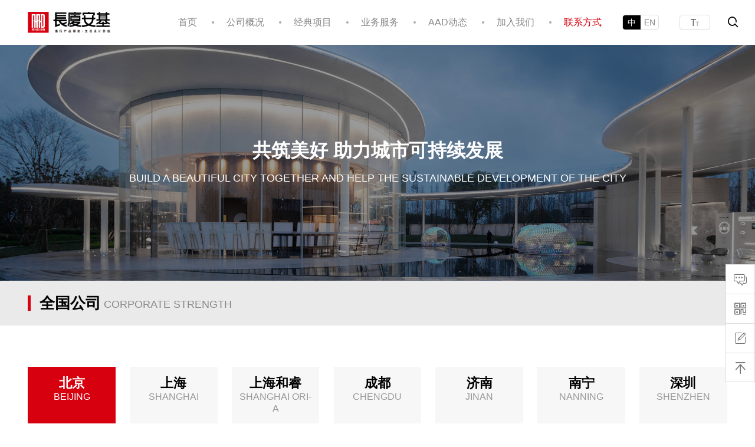

--- FILE ---
content_type: text/html; charset=UTF-8
request_url: http://www.arch-age.cn/lxfs.html
body_size: 5491
content:
<!DOCTYPE html>
<html lang="zh-CN">
<head>
<meta charset="UTF-8" />
<meta name="renderer" content="webkit">
<meta http-equiv="X-UA-Compatible" content="IE=Edge">
<meta name="viewport" content="width=device-width, initial-scale=1, maximum-scale=1, user-scalable=no, viewport-fit=cover">
<meta name="format-detection" content="telephone=no">
<title>联系方式_长厦安基工程设计官网</title>
    <meta content="长厦安基工程设计有限公司" name="keywords" />
    <meta content="长厦安基工程设计有限公司" name="description" />
<link rel="stylesheet" type="text/css" href="http://www.arch-age.cn/static/default/css/bootstrap.min.css" />
<!--[if lt IE 9]>
<script src="http://www.arch-age.cn/static/default/js/html5shiv.min.js"></script>
<script src="http://www.arch-age.cn/static/default/js/respond.min.js"></script>
<![endif]-->
<link rel="stylesheet" type="text/css" href="http://www.arch-age.cn/static/default/css/iconfont.css" />
<link rel="stylesheet" href="http://www.arch-age.cn/static/default/css/swiper.min.css" type="text/css" />
<link rel="stylesheet" href="http://www.arch-age.cn/static/default/css/animate.min.css" type="text/css" />
<link rel="stylesheet" type="text/css" href="http://www.arch-age.cn/static/default/css/style.css" />
<script src="http://www.arch-age.cn/static/default/js/jquery-1.8.3.min.js" type="text/javascript" ></script>
<script src="http://www.arch-age.cn/static/default/js/jquery.SuperSlide.2.1.1.js" type="text/javascript" ></script>
<script src="http://www.arch-age.cn/static/default/js/main.js" type="text/javascript" ></script>
<script src="http://www.arch-age.cn/static/default/js/wow.min.js" type="text/javascript" ></script>
<script>
var _hmt = _hmt || [];
(function() {
  var hm = document.createElement("script");
  hm.src = "https://hm.baidu.com/hm.js?2385198a78279e48eb5fc3aad66db8ab";
  var s = document.getElementsByTagName("script")[0]; 
  s.parentNode.insertBefore(hm, s);
})();
</script>

<script type="text/javascript" >
  new WOW().init();
</script>
  <!-- 系统关键js(所有自建模板必须引用) -->
  <script type="text/javascript">var is_mobile_cms = '';</script>
  <script src="http://www.arch-age.cn/api/language/zh-cn/lang.js" type="text/javascript"></script>
  <!--<script src="http://www.arch-age.cn/static/assets/global/plugins/jquery.min.js" type="text/javascript"></script>-->
  <script src="http://www.arch-age.cn/static/assets/js/cms.js" type="text/javascript"></script>
  <!-- 系统关键js结束 -->
</head>

<body>
<div class="header">
  <div class="logo"><a href="http://www.arch-age.cn/"><img src="http://www.arch-age.cn/uploadfile/202209/ac80c1fde2eb0c0.png"></a></div>
  <div class="an"><span class="a1"></span><span class="a2"></span><span class="a3"></span></div>
  <div class="s_ch"><i class="iconfont icon-tubiaozhizuomoban"></i></div>
  <div class="nav">
    <ul>
      <li class="">
        <div class="y_j"><a href="http://www.arch-age.cn/">首页</a></div>
      </li>
	        <li class="">
        <div class="y_j"><a  href="http://www.arch-age.cn/gsgk.html">公司概况</a><i class="iconfont icon-xiajiantou"></i></div>
		        <div class="e_j">
		           <a href="http://www.arch-age.cn/gsjj.html">公司介绍</a>
		           <a href="http://www.arch-age.cn/zzjg.html">组织架构</a>
		           <a href="http://www.arch-age.cn/zlhb.html">战略伙伴</a>
		           <a href="http://www.arch-age.cn/hxtd.html">核心团队</a>
		         </div>
		      </li>
	        <li class="">
        <div class="y_j"><a  href="http://www.arch-age.cn/jdxm.html">经典项目</a><i class="iconfont icon-xiajiantou"></i></div>
		        <div class="e_j">
		           <a href="http://www.arch-age.cn/cszht.html">城市综合体</a>
		           <a href="http://www.arch-age.cn/csgxl0.html">城市更新类</a>
		           <a href="http://www.arch-age.cn/whdj.html">文化旅游类</a>
		           <a href="http://www.arch-age.cn/jzjz.html">展示建筑类</a>
		           <a href="http://www.arch-age.cn/youleyuan.html">游乐园</a>
		           <a href="http://www.arch-age.cn/zsljz.html">高端住宅类</a>
		           <a href="http://www.arch-age.cn/bangong.html">办公&产业园</a>
		           <a href="http://www.arch-age.cn/jiaoyu.html">教育建筑类</a>
		           <a href="http://www.arch-age.cn/todxm.html">主题商业</a>
		           <a href="http://www.arch-age.cn/shineisheji.html">室内设计</a>
		         </div>
		      </li>
	        <li class="">
        <div class="y_j"><a  href="http://www.arch-age.cn/ywfw.html">业务服务</a><i class="iconfont icon-xiajiantou"></i></div>
		        <div class="e_j">
		           <a href="http://www.arch-age.cn/jzsj.html">建筑设计</a>
		           <a href="http://www.arch-age.cn/csgh.html">城市规划</a>
		           <a href="http://www.arch-age.cn/wlky.html">文旅康养</a>
		           <a href="http://www.arch-age.cn/csgx.html">城市更新</a>
		           <a href="http://www.arch-age.cn/snsj.html">室内设计</a>
		           <a href="http://www.arch-age.cn/jszx.html">技术咨询</a>
		         </div>
		      </li>
	        <li class="">
        <div class="y_j"><a  href="http://www.arch-age.cn/aaddt.html">AAD动态</a><i class="iconfont icon-xiajiantou"></i></div>
		        <div class="e_j">
		           <a href="http://www.arch-age.cn/gsxw.html">公司新闻</a>
		           <a href="http://www.arch-age.cn/gshd.html">公司活动</a>
		           <a href="http://www.arch-age.cn/aadtc.html">AAD图册</a>
		           <a href="http://www.arch-age.cn/aadwenhua.html">AAD文化</a>
		         </div>
		      </li>
	        <li class="">
        <div class="y_j"><a target="_blank" href="http://www.arthinks.com/page/aad/?from=groupmessage&isappinstalled=0">加入我们</a></div>
		      </li>
	        <li class="on">
        <div class="y_j"><a  href="http://www.arch-age.cn/lxfs.html">联系方式</a><i class="iconfont icon-xiajiantou"></i></div>
		        <div class="e_j">
		         </div>
		      </li>
	   
    </ul>
    <div class="y_y"><a href="http://www.arch-age.cn/" class="on">中</a><a href="http://www.arch-age.cn/en/">EN</a></div>
    <div class="z_t"><a href="javascript:;"><img src="http://www.arch-age.cn/static/default/images/tt.png"></a></div>
  </div>  
  <div class="clear"></div>
</div>
<div class="search">
  <div class="sc_bj">
    <div class="sc_gb"><i class="iconfont icon-guanbi"></i></div>
    <div class="sc_nr">
      <form action="/index.php" method="get">
        <input type="hidden" name="s" value="search">
        <input type="hidden" name="c" value="home">
        <input type="hidden" name="m" value="index">
      <input type="text" name="keyword"  value="" placeholder="搜索关键词...">
      <button type="submit"><i class="iconfont icon-tubiaozhizuomoban"></i></button>
      </form>
      <div class="clear"></div>
    </div>
  </div>
</div><div class="ny_ban">
  <img src="http://www.arch-age.cn/static/default/images/n_ban4.jpg">
  <div class="container">
    <h3 class="wow fadeInDown" data-wow-delay=".3s">共筑美好 助力城市可持续发展</h3>
    <p class="wow fadeInUp" data-wow-delay=".5s">Build a beautiful city together and help the sustainable development of the city</p>
  </div>
</div>
<div class="ny_lm">
  <div class="container-w">
    <div class="container-fluid">
      <div class="b_t">全国公司<span>Corporate Strength</span></div>
      <div class="clear"></div>
    </div>
  </div>
</div>
<div class="qg_gs">
  <div class="container-w">
    <div class="container-fluid">
      <a href="javascript:;" class="prev"></a>
      <a href="javascript:;" class="next"></a>
      <div class="hd">
        <ul class="row">
                    <li>北京<span>beijing</span></li>
                    <li>上海<span>shanghai</span></li>
                    <li>上海和睿<span>Shanghai ORI-A</span></li>
                    <li>成都<span>chengdu</span></li>
                    <li>济南<span>jinan</span></li>
                    <li>南宁<span>nanning</span></li>
                    <li>深圳<span>shenzhen</span></li>
                    <li>武汉<span>wuhan</span></li>
                    <li>重庆<span>chongqing</span></li>
                    <li>郑州<span>zhengzhou</span></li>
                    <li>贵阳<span>guiyang</span></li>
                    <li>西安<span>xian</span></li>
                    <li>昆明<span>kunming</span></li>
                    <li>长沙<span>changsha</span></li>
                  </ul>
      </div>
      <div class="bd">
                <div class="row">
          <div class="t_p"><img src="http://www.arch-age.cn/uploadfile/202304/4bd3545bc324f62.png"></div>
          <div class="w_z">
            <h3>北京</h3>
            <p>联系人：王女士</p><p>电话 TEL：15711215023 </p><p>地址 ADD：北京市朝阳区关庄路2号院1号楼中关村科技服务大厦C座403室</p><p><br></p>          </div>
        </div>
                <div class="row">
          <div class="t_p"><img src="http://www.arch-age.cn/uploadfile/202012/ba12a83333274.png"></div>
          <div class="w_z">
            <h3>上海</h3>
            <p>联系人：郑女士</p><p>电话 TEL：021-58839099  </p><p>地址 ADD：上海市长宁区友乐路299号3号楼507室</p><p><br></p>          </div>
        </div>
                <div class="row">
          <div class="t_p"><img src="http://www.arch-age.cn/uploadfile/202012/eeb0f80ee2591d2.png"></div>
          <div class="w_z">
            <h3>上海和睿</h3>
            <p>联系人： 王女士</p><p>电话 TEL： 021-58839099</p><p>地址 ADD： 上海市长宁区华山路1520弄121号302、303、305</p><p><br></p>          </div>
        </div>
                <div class="row">
          <div class="t_p"><img src="http://www.arch-age.cn/uploadfile/202209/fa144cf3c9100d0.png"></div>
          <div class="w_z">
            <h3>成都</h3>
            <p>联系人： 曾女士</p><p>电话 TEL：028-83377616  </p><p>地址 ADD：四川省成都市高新区天府一街吉瑞二路188号创合中心A1座607</p>          </div>
        </div>
                <div class="row">
          <div class="t_p"><img src="http://www.arch-age.cn/uploadfile/202012/ed70946e809901c.png"></div>
          <div class="w_z">
            <h3>济南</h3>
            <p>联系人： 张女士</p><p>电话 TEL：0531-88817823   </p><p>地址 ADD：山东省济南市高新区草山岭南路975号万科中心A座1702</p><p><br></p>          </div>
        </div>
                <div class="row">
          <div class="t_p"><img src="http://www.arch-age.cn/uploadfile/202012/a26a79ce9fd8662.png"></div>
          <div class="w_z">
            <h3>南宁</h3>
            <p>联系人： 王先生</p><p>电话 TEL：18602312687 </p><p>地址 ADD：南宁市良庆区五象航洋城3栋1710</p>          </div>
        </div>
                <div class="row">
          <div class="t_p"><img src="http://www.arch-age.cn/uploadfile/202012/15c9aaaeccc1e00.png"></div>
          <div class="w_z">
            <h3>深圳</h3>
            <p>联系人：黄先生</p><p>电话 TEL：13902959335    </p><p>地址ADD: 广东省深圳市南山区生态科技园9栋b3座2102</p><p><br></p>          </div>
        </div>
                <div class="row">
          <div class="t_p"><img src="http://www.arch-age.cn/uploadfile/202012/bb35357794223d7.png"></div>
          <div class="w_z">
            <h3>武汉</h3>
            <p>联系人：皮女士</p><p>电话TEL：13129997165</p><p>地址 ADD： 湖北省武汉市汉阳区知音大道257号中海大厦19楼07-09户</p><p><br></p>          </div>
        </div>
                <div class="row">
          <div class="t_p"><img src="http://www.arch-age.cn/uploadfile/202012/13014428f06a369.png"></div>
          <div class="w_z">
            <h3>重庆</h3>
            <p>联系人： 彭女士</p><p>电话 TEL：023-63032268</p><p>地址 ADD：重庆市九龙坡区虎歇路023新媒体产业园5栋3层</p><p><br></p>          </div>
        </div>
                <div class="row">
          <div class="t_p"><img src="http://www.arch-age.cn/uploadfile/202012/4f12744d3da67b0.png"></div>
          <div class="w_z">
            <h3>郑州</h3>
            <p>联系人： 王女士 </p><p>电话 TEL：0371-55395355 </p><p>地址 ADD：河南省郑州市管城区经开第九大街正商经开广场8号楼301室  </p><p><br></p>          </div>
        </div>
                <div class="row">
          <div class="t_p"><img src="http://www.arch-age.cn/uploadfile/202012/73627f3944994db.png"></div>
          <div class="w_z">
            <h3>贵阳</h3>
            <p>联系人： 吴女士</p><p>电话 TEL：0851-88632977   </p><p>地址 ADD：贵州省贵阳市高新区毕节路58号联合广场1号楼7楼1、2、8号房</p><p><br></p>          </div>
        </div>
                <div class="row">
          <div class="t_p"><img src="http://www.arch-age.cn/uploadfile/202012/8412bfa9401c7c6.png"></div>
          <div class="w_z">
            <h3>西安</h3>
            <p>联系人：陈女士</p><p>电话 TEL： 18636285098 </p><p>地址 ADD： 陕西省西安市雁塔区雁翔路3369号曲江创意谷E座7楼</p>          </div>
        </div>
                <div class="row">
          <div class="t_p"><img src="http://www.arch-age.cn/uploadfile/202012/136e6cf412f2546.png"></div>
          <div class="w_z">
            <h3>昆明</h3>
            <p>联系人： 李先生</p><p>电话 TEL：13668770654</p><p>地址 ADD： 昆明市西山区广福路南悦城3栋801</p><p><br></p>          </div>
        </div>
                <div class="row">
          <div class="t_p"><img src="http://www.arch-age.cn/uploadfile/202012/9db5ef4da1b1f8e.png"></div>
          <div class="w_z">
            <h3>长沙</h3>
            <p>联系人： 唐女士</p><p>电话 TEL：0731-85503033      </p><p>地址 ADD： 湖南省长沙市开福区芙蓉中路一段319号绿地中心新华保险大厦T1栋33层3309、3310、3311号</p><p><br></p>          </div>
        </div>
              </div>
    </div>
  </div>
</div>
<script type="text/javascript">
  jQuery(".qg_gs").slide({mainCell:".bd",delayTime:0,});
</script>
<div class="zx_ly" id="zx_ly">
  <div class="container-w">
    <div class="container-fluid">
      <div class="ly_bt">访客留言<span>Guest message</span></div>
            <form action="" method="post" name="myform" id="myform">
        <input name="is_form" type="hidden" value="1">
<input name="is_admin" type="hidden" value="0">
<input name="is_tips" type="hidden" value="">
<input name="csrf_test_name" type="hidden" value="573ce36679b499a808dbc23c555cabb8">
      <div class="row">
        <div class="col-lg-6 col-12"><textarea name="data[liuyan]" placeholder="您的留言"></textarea></div>
        <div class="col-lg-6 col-12">
          <div class="row">
            <div class="col-md-6 col-12"><input type="text" name="data[title]" placeholder="您的姓名"></div>
            <div class="col-md-6 col-12"><input type="text" name="data[gsmc]" placeholder="公司名称"></div>
            <div class="col-md-6 col-12"><input type="text" name="data[dianhua]" placeholder="您的电话"></div>
            <div class="col-md-6 col-12"><input type="text" name="data[youx]" placeholder="您的邮箱"></div>
            <div class="col-12"><button type="button" onclick="dr_ajax_submit('/index.php?s=form&c=zxly&m=post', 'myform', '2000', 'http://www.arch-age.cn/lxfs.html')">提交留言</button></div>
          </div>
        </div>
      </div>
      </form>
    </div>
  </div>
</div>
<div class="footer">
  <div class="container-w">
    <div class="container-fluid">
      <div class="row">
        <div class="col-lg-3 col-md-7 col-12">
          <div class="ft_lx">
            <img src="http://www.arch-age.cn/uploadfile/202209/3ca005b7333f658.png">
            <div class="d_y">
              <h4>订阅我们，实时了解最新动态。</h4>
              <!--<div class="d_y">
                                <form action="" method="post" name="myform2" id="myform2">
                  <input name="is_form" type="hidden" value="1">
<input name="is_admin" type="hidden" value="0">
<input name="is_tips" type="hidden" value="">
<input name="csrf_test_name" type="hidden" value="573ce36679b499a808dbc23c555cabb8">
                <input type="text" name="data[title]" placeholder="电子邮箱：">
                <button type="button" onclick="dr_ajax_submit('/index.php?s=form&c=dingyue&m=post', 'myform2', '2000', 'http://www.arch-age.cn/lxfs.html')">订 阅</button>
                </form>
                <div class="clear"></div>
              </div>-->
            </div>
            <div class="s_j">
              <a href="tencent://message/?uin=1234567489Menu=yes" target="_blank"><i class="iconfont icon-aui-icon-qq"></i></a>
              <a href="javascript:;" class="w_x"><i class="iconfont icon-weixin"></i></a>
              <a href="https://weibo.com/" target="_blank"><i class="iconfont icon-weibo"></i></a>
            </div>
          </div>
        </div>
        <div class="col-lg-3 col-md-5 col-12">
          <div class="ft_dh">
            <h3>快捷导航</h3>
            <em></em>
            <div class="l_m">
              <ul>
                                <li><a href="http://www.arch-age.cn/gsgk.html">公司概况</a></li>
                                <li><a href="http://www.arch-age.cn/jdxm.html">经典项目</a></li>
                                <li><a href="http://www.arch-age.cn/ywfw.html">业务服务</a></li>
                                <li><a href="http://www.arch-age.cn/aaddt.html">AAD动态</a></li>
                                <li><a href="http://www.arthinks.com/page/aad/?from=groupmessage&isappinstalled=0">加入我们</a></li>
                                <li><a href="http://www.arch-age.cn/lxfs.html">联系方式</a></li>
                              </ul>
            </div>
          </div>
        </div>
        <div class="col-lg-4 col-md-8 col-12">
          <div class="ft_xx">
            <h3>合作留言</h3>
            <em></em>
                        <form action="" method="post" name="myform1" id="myform1">
              <input name="is_form" type="hidden" value="1">
<input name="is_admin" type="hidden" value="0">
<input name="is_tips" type="hidden" value="">
<input name="csrf_test_name" type="hidden" value="573ce36679b499a808dbc23c555cabb8">
              <div class="row">
                <div class="col-6">
                  <input type="text" name="data[title]" placeholder="您的姓名">
                  <input type="text" name="data[dianhua]" placeholder="您的电话">
                  <input type="text" name="data[youx]" placeholder="您的邮箱">
                </div>
                <div class="col-6">
                  <textarea name="data[liuyan]" placeholder="您的留言"></textarea>
                  <button type="button" onclick="dr_ajax_submit('/index.php?s=form&c=zxly&m=post', 'myform1', '2000', 'http://www.arch-age.cn/lxfs.html')">提交留言</button>
                </div>
              </div>
            </form>
          </div>
        </div>
        <div class="col-lg-2 col-md-4 col-12">
          <div class="ft_em">
            <img src="http://www.arch-age.cn/static/default/images/ewm.jpg">
            <p>关注官方公众号</p>
          </div>
        </div>
      </div>
    </div>
  </div>
</div>
<div class="banquan">
  <div class="container-w">
    <div class="container-fluid">
      <div class="b_q"><p>Copyright © 2020 长厦安基工程设计有限公司 备案 <a href="https://beian.miit.gov.cn/" target="_blank">渝ICP备19005771号-1</a></p></div>
      <div class="z_c"><a href="">网站地图</a>&nbsp;&nbsp;|&nbsp;&nbsp;技术支持：<a href="">云淞网络</a></div>
      <div class="clear"></div>
    </div>
  </div>
</div>
<div class="pc_kf">
  <div class="nr"><a href="http://www.arch-age.cn/lxfs.html#zx_ly"><i class="iconfont icon-zixun2"></i></a></div>
  <div class="nr w_x">
    <a href="javascript:;"><i class="iconfont icon-erweima"></i></a>
    <div class="ewm">
      <img src="http://www.arch-age.cn/static/default/images/ewm.jpg">
      <div class="w_z">
        <h3>关注公众号</h3>
        <p>关注的微信公众号获取更多新资讯</p>
      </div>
    </div>
  </div>
  <div class="nr">
    <a href="http://www.arch-age.cn/lxfs.html#zx_ly""><i class="iconfont icon-yijianfankui1"></i></a>
  </div>
  <div class="fh"><i class="iconfont icon-fanhuidingbu2"></i></div>
</div>
<div class="e_m">
  <div class="n_r">
    <img src="http://www.arch-age.cn/static/default/images/ewm.jpg">
    <p>扫一扫关注公众号</p>
  </div>
</div>
<script type="text/javascript">
  $(document).ready(function(e) {
    var pc=$(window).width();
    if(pc<=992){
      $('.nr_qq').attr("href","mqqwpa://im/chat?chat_type=wpa&uin=1234567489&version=1&src_type=web&web_src=oicqzone.com");
    }
  });
</script>
</body>
</html><script type="text/javascript" src="http://www.arch-age.cn/static/default/js/swiper.min.js"></script> 
<script type="text/javascript" src="http://www.arch-age.cn/static/default/js/swiper.animate.min.js"></script> 
<script type="text/javascript">
  var galleryTop = new Swiper('.pc_ban', {
	onInit: function(swiper){ //Swiper2.x的初始化是onFirstInit
      swiperAnimateCache(swiper); //隐藏动画元素 
      swiperAnimate(swiper); //初始化完成开始动画
    }, 
    onSlideChangeEnd: function(swiper){ 
      swiperAnimate(swiper); //每个slide切换结束时也运行当前slide动画
    },
	pagination:'.swiper-pagination',
	prevButton:'.swiper-button-prev',
	nextButton:'.swiper-button-next',
	paginationClickable: true,
	slideToClickedSlide: true,
	autoplayDisableOnInteraction:false,
	autoplay:6000,
	loop:true,
  });
</script>


--- FILE ---
content_type: text/css
request_url: http://www.arch-age.cn/static/default/css/iconfont.css
body_size: 1568
content:
@font-face {font-family: "iconfont";
  src: url('../fonts/iconfont.eot?t=1605083162528'); /* IE9 */
  src: url('../fonts/iconfont.eot?t=1605083162528#iefix') format('embedded-opentype'), /* IE6-IE8 */
  url('../fonts/iconfont.woff?t=1605083162528') format('woff'),
  url('../fonts/iconfont.ttf?t=1605083162528') format('truetype'), /* chrome, firefox, opera, Safari, Android, iOS 4.2+ */
  url('../fonts/iconfont.svg?t=1605083162528#iconfont') format('svg'); /* iOS 4.1- */
}

.iconfont {
  font-family: "iconfont" !important;
  font-size: 22px;
  font-style: normal;
  -webkit-font-smoothing: antialiased;
  -moz-osx-font-smoothing: grayscale;
}

.icon-facebook:before {
  content: "\f012a";
}

.icon-zixunfuwu:before {
  content: "\e706";
}

.icon-yijianfankui:before {
  content: "\e616";
}

.icon-tripadvisor:before {
  content: "\ec3e";
}

.icon-icon22fuzhi:before {
  content: "\e603";
}

.icon-fanhuidingbu:before {
  content: "\e637";
}

.icon-fabu:before {
  content: "\e606";
}

.icon-tianjialianxiren:before {
  content: "\e605";
}

.icon-dianhua:before {
  content: "\e611";
}

.icon-youtubeplay:before {
  content: "\ebc6";
}

.icon-icon-mail:before {
  content: "\e601";
}

.icon-pinterest:before {
  content: "\e63a";
}

.icon-yijianfankui1:before {
  content: "\e6ad";
}

.icon-sanjiaodown:before {
  content: "\e6b5";
}

.icon-sanjiaoright:before {
  content: "\e6b7";
}

.icon-tianmao:before {
  content: "\e65f";
}

.icon-home:before {
  content: "\e6fe";
}

.icon-dianhua1:before {
  content: "\e614";
}

.icon-xinxi:before {
  content: "\e65a";
}

.icon-skype:before {
  content: "\e80c";
}

.icon-aui-icon-qq:before {
  content: "\e624";
}

.icon-shouye:before {
  content: "\e640";
}

.icon-lianxirenxuanzhong:before {
  content: "\e602";
}

.icon-shangjiantou:before {
  content: "\e633";
}

.icon-xiajiantou:before {
  content: "\e642";
}

.icon-youjiantou:before {
  content: "\e644";
}

.icon-zuojiantou:before {
  content: "\e646";
}

.icon-dianhua2:before {
  content: "\e60a";
}

.icon-youtube:before {
  content: "\e61d";
}

.icon-dizhi:before {
  content: "\e63b";
}

.icon-erweima1:before {
  content: "\e61a";
}

.icon-zixun:before {
  content: "\e661";
}

.icon-zixun1:before {
  content: "\e662";
}

.icon-lianxi:before {
  content: "\e649";
}

.icon-app:before {
  content: "\e90e";
}

.icon-pinterest1:before {
  content: "\e697";
}

.icon-sousuo:before {
  content: "\e61b";
}

.icon-fanhuidingbu1:before {
  content: "\e634";
}

.icon-youxiang:before {
  content: "\e641";
}

.icon-shuji:before {
  content: "\e689";
}

.icon-anzhuo:before {
  content: "\e63d";
}

.icon-bofang:before {
  content: "\e63f";
}

.icon-weibo:before {
  content: "\e699";
}

.icon-dizhi1:before {
  content: "\e734";
}

.icon-instagram:before {
  content: "\e664";
}

.icon-youxiang1:before {
  content: "\e607";
}

.icon-whatsapp:before {
  content: "\e75a";
}

.icon-biaodankongjianlianxiren:before {
  content: "\e8c1";
}

.icon-pause:before {
  content: "\e604";
}

.icon-liulan:before {
  content: "\e51d";
}

.icon-huiyuanzhuce:before {
  content: "\e69e";
}

.icon-lianjie:before {
  content: "\e670";
}

.icon-zuoji:before {
  content: "\e683";
}

.icon-zixun2:before {
  content: "\e63c";
}

.icon-huoyuan:before {
  content: "\e608";
}

.icon-tubiaozhizuo--:before {
  content: "\e609";
}

.icon-erweima:before {
  content: "\e61c";
}

.icon-icon-:before {
  content: "\e620";
}

.icon-app1:before {
  content: "\e63e";
}

.icon-dianhua3:before {
  content: "\e630";
}

.icon-xiazai:before {
  content: "\e6f9";
}

.icon-mui-icon-add:before {
  content: "\e501";
}

.icon-pinterest2:before {
  content: "\e60b";
}

.icon-Cisall-CMS_icon-:before {
  content: "\e643";
}

.icon-fanhuidingbu2:before {
  content: "\e713";
}

.icon-tubiaozhizuomoban:before {
  content: "\e60c";
}

.icon-sousuo1:before {
  content: "\e530";
}

.icon-app2:before {
  content: "\e60d";
}

.icon-gouwuche:before {
  content: "\e657";
}

.icon-huiyuanzhuce1:before {
  content: "\e60e";
}

.icon-cangchu:before {
  content: "\e60f";
}

.icon-weizhi:before {
  content: "\e64b";
}

.icon-wendangcopy:before {
  content: "\e666";
}

.icon-wenjian:before {
  content: "\e610";
}

.icon-zhandianwangzhanhulianwangie:before {
  content: "\e69f";
}

.icon-dianhua4:before {
  content: "\e6fa";
}

.icon-youxiang-:before {
  content: "\e6af";
}

.icon-zhanghu:before {
  content: "\e62b";
}

.icon-mima:before {
  content: "\e62c";
}

.icon-behance:before {
  content: "\f16a";
}

.icon-weixin:before {
  content: "\f262";
}

.icon-jianhao:before {
  content: "\e612";
}

.icon-jiahao:before {
  content: "\e613";
}

.icon-saoyisao:before {
  content: "\e615";
}

.icon-shishangjiantou-:before {
  content: "\e625";
}

.icon-shuangxiajiantou-:before {
  content: "\e629";
}

.icon-fanhuidingbu3:before {
  content: "\e617";
}

.icon-saoyisao1:before {
  content: "\e618";
}

.icon-wendang:before {
  content: "\e638";
}

.icon-zuojiantou1:before {
  content: "\e64f";
}

.icon-weibiaoti--:before {
  content: "\e619";
}

.icon-dizhi2:before {
  content: "\e645";
}

.icon-jiantou:before {
  content: "\e639";
}

.icon-fenleimulu:before {
  content: "\e6a1";
}

.icon-geren:before {
  content: "\e623";
}

.icon-zuojiantou2:before {
  content: "\e61e";
}

.icon-yuyan:before {
  content: "\e61f";
}

.icon-dian_hua:before {
  content: "\e621";
}

.icon-yonghu:before {
  content: "\e622";
}

.icon-skype1:before {
  content: "\e751";
}

.icon-quanzi:before {
  content: "\e5b0";
}

.icon-yonghu1:before {
  content: "\e626";
}

.icon-dianhua_:before {
  content: "\e667";
}

.icon-zuojiantou3:before {
  content: "\e50c";
}

.icon-jingdong:before {
  content: "\e651";
}

.icon-tuite:before {
  content: "\e652";
}

.icon-lianjie1:before {
  content: "\e627";
}

.icon-wendang1:before {
  content: "\e628";
}

.icon-zantingtingzhi:before {
  content: "\e647";
}

.icon-facebook-fill:before {
  content: "\e62a";
}

.icon-fax-fill:before {
  content: "\e62d";
}

.icon-fax:before {
  content: "\e62e";
}

.icon-linkedin-fill:before {
  content: "\e62f";
}

.icon-huoyuanxiangao:before {
  content: "\e631";
}

.icon-liulan1:before {
  content: "\e632";
}

.icon-shuliang:before {
  content: "\e717";
}

.icon-bofang1:before {
  content: "\e6a6";
}

.icon-xiazai1:before {
  content: "\e65b";
}

.icon-denglu:before {
  content: "\e653";
}

.icon-feiji:before {
  content: "\e66d";
}

.icon-wuliu:before {
  content: "\e6c9";
}

.icon-yijianfankui2:before {
  content: "\e635";
}

.icon-ruzhu:before {
  content: "\e648";
}

.icon-yonghu2:before {
  content: "\e636";
}

.icon-lianjie2:before {
  content: "\e660";
}

.icon-ziliao:before {
  content: "\e502";
}

.icon-daxiao:before {
  content: "\e6ac";
}

.icon-shijian:before {
  content: "\e51a";
}

.icon-dingweiweizhi:before {
  content: "\e75c";
}

.icon-ppt:before {
  content: "\e64a";
}

.icon-apple:before {
  content: "\ea08";
}

.icon-home1:before {
  content: "\e64c";
}

.icon-guanbi:before {
  content: "\e503";
}

.icon-taobao:before {
  content: "\e64d";
}

.icon-huiyuanzhuce-xingming:before {
  content: "\e64e";
}

.icon-denglu1:before {
  content: "\e6ab";
}

.icon-lianjie3:before {
  content: "\e650";
}

.icon-whatsapp-fill:before {
  content: "\eeb2";
}

.icon-pinduoduo:before {
  content: "\e654";
}

.icon-xiazai2:before {
  content: "\e687";
}

.icon-gouwu:before {
  content: "\e655";
}

.icon-dingyue:before {
  content: "\e656";
}

.icon-cangchu1:before {
  content: "\e658";
}



--- FILE ---
content_type: text/css
request_url: http://www.arch-age.cn/static/default/css/style.css
body_size: 8373
content:
@charset "utf-8";
*{padding:0px; margin:0px;}
body{font-size:15px; color:#555; text-align:justify; font-family:"PingFang SC","Source Han Sans CN","Microsoft YaHei",Arial,Tahoma,sans-serif;}
body,ul,ol,dl,dd,h1,h2,h3,h4,h5,h6,p,i,b,em,span,form,fieldset,legend,input,textarea,select,button,th,td{margin:0; padding:0; font-style:normal;}
h1,h2,h3,h4,h5,h6{list-style:none;}
input,select,button,textarea{font-size:15px; border:0; background:none; outline:none; vertical-align:middle; font-family:"PingFang SC","Source Han Sans CN","Microsoft YaHei",Arial,Tahoma,sans-serif;}
button{overflow:visible}
img{border:none;}
li{list-style:none;}
a{color:#222; text-decoration:none;
transition:all .5s;
-o-transition:all .5s;
-ms-transition:all .5s;
-moz-transition:all .5s;
-webkit-transition:all .5s;}
a:hover{color:#d6000f; text-decoration:none !important;}
.clear{overflow:hidden; clear:both; height:0px;}
@media only screen and (max-width:1024px){
body{font-size:14px;}
input,select,button,textarea{font-size:14px;}
input,textarea{-webkit-appearance:none; border-radius:0;}
}

.container-w{width:95%; margin:0 auto; position:relative;}
@media only screen and (max-width:1024px){
.container-w{width:100%;}
}

.header{width:100%; padding-left:15px; background-color:#fff; position:relative; top:0; left:0; z-index:9999;}
.header.on{position:fixed; top:0; left:0; box-shadow:0 0 15px #ddd;
-webkit-animation:zhiding 1s ease;
-moz-animation:zhiding 1s ease;
-ms-animation:zhiding 1s ease;
-o-animation:zhiding 1s ease;
animation:zhiding 1s ease;}
.header .logo{width:140px; float:left; margin:20px 0 20px 2.5%; position:relative;}
.header .logo img{width:100%; height:auto; display:block;}
.header .an{position:absolute; top:50%; margin-top:-8px; right:15px; height:17px; width:32px; display:none;}
.header .an span{width:32px; height:1px; background-color:#555; display:block; position:absolute;
transition:all .5s;
-o-transition:all .5s;
-ms-transition:all .5s;
-moz-transition:all .5s;
-webkit-transition:all .5s;}
.header .an span.a1{top:0; left:0;}
.header .an span.a2{top:8px; left:0;}
.header .an span.a3{top:16px; left:0;}
.header .an.n span.a2{display:none;}
.header .an.n span.a1{top:10px;
transform:rotate(45deg);
-o-transform:rotate(45deg);
-ms-transform:rotate(45deg);
-moz-transform:rotate(45deg);
-webkit-transform:rotate(45deg);}
.header .an.n span.a3{top:10px;
transform:rotate(135deg);
-o-transform:rotate(135deg);
-ms-transform:rotate(135deg);
-moz-transform:rotate(135deg);
-webkit-transform:rotate(135deg);}
.header .s_ch{float:right; width:76px; height:76px; line-height:76px; color:#000; text-align:center; cursor:pointer;}
.header .s_ch i{font-size:22px; font-weight:bold;
transition:all .5s;
-o-transition:all .5s;
-ms-transition:all .5s;
-moz-transition:all .5s;
-webkit-transition:all .5s;}
.header .s_ch:hover i{color:#d6000f;}
.header .nav{float:right;}
.header .nav .y_y{float:left; height:26px; margin-top:25px; margin-left:35px; border:1px solid #ddd; border-radius:5px; overflow:hidden;
transition:all .5s;
-o-transition:all .5s;
-ms-transition:all .5s;
-moz-transition:all .5s;
-webkit-transition:all .5s;}
.header .nav .y_y:hover{border:1px solid #000;}
.header .nav .y_y a{display:inline-block; width:30px; height:24px; font-size:14px; line-height:24px; color:#888; text-align:center; vertical-align:top;}
.header .nav .y_y:hover a{color:#000;}
.header .nav .y_y a.on{color:#fff; background-color:#000;}
.header .nav .z_t{float:left; height:26px; margin-top:25px; margin-left:35px; border:1px solid #ddd; border-radius:5px; overflow:hidden;
transition:all .5s;
-o-transition:all .5s;
-ms-transition:all .5s;
-moz-transition:all .5s;
-webkit-transition:all .5s;}
.header .nav .z_t:hover{border:1px solid #000;}
.header .nav .z_t img{width:100%; height:auto; display:block; opacity:.6;
transition:all .5s;
-o-transition:all .5s;
-ms-transition:all .5s;
-moz-transition:all .5s;
-webkit-transition:all .5s;}
.header .nav .z_t:hover img{opacity:1;}
.header .nav ul{float:left;}
.header .nav ul li{margin-left:50px; float:left; position:relative;}
.header .nav ul li:after{width:4px; height:4px; border-radius:50%; background-color:#aaa; content:""; position:absolute; top:50%; margin-top:-2px; left:-25px;}
.header .nav ul li:first-child:after{display:none;}
.header .nav .y_j{position:relative;}
.header .nav .y_j i{display:none;}
.header .nav .y_j a{display:block; font-size:16px; color:#888; text-transform:uppercase; line-height:76px;}
.header .nav ul li:hover .y_j a{color:#d6000f;}
.header .nav ul li.on .y_j a{color:#d6000f;}
.header .nav .e_j{width:160px; background-color:#fff; position:absolute; left:50%; margin-left:-80px; opacity:0; visibility:hidden; box-shadow:0 5px 10px #ddd;
transform:translateY(10px);
-webkit-transform:translateY(10px);
-moz-transform:translateY(10px);
-ms-transform:translateY(10px);
-o-transform:translateY(10px);
transition:all .5s;
-o-transition:all .5s;
-ms-transition:all .5s;
-moz-transition:all .5s;
-webkit-transition:all .5s;}
.header .nav ul li:hover .e_j{opacity:1; visibility:inherit;
transform:translateY(0);
-webkit-transform:translateY(0);
-moz-transform:translateY(0);
-ms-transform:translateY(0);
-o-transform:translateY(0);}
.header .nav .e_j a{font-size:14px; line-height:44px; text-align:center; border-bottom:1px solid #bbb; display:block; position:relative;}
.header .nav .e_j a:last-child{border-bottom:0;}
.header .nav .e_j a:hover{color:#fff; background-color:#535353;}
.header .nav .e_j a:after{width:7px; height:100%; background-color:#d6000f; position:absolute; right:0; top:0; content:""; opacity:0;
transition:all .5s;
-o-transition:all .5s;
-ms-transition:all .5s;
-moz-transition:all .5s;
-webkit-transition:all .5s;}
.header .nav .e_j a:hover:after{opacity:1;}
@media (min-width:1025px){
    .header .nav{display: block  !important;}
}
@media only screen and (max-width:1024px){
.header{padding:0 15px}
.header.on{position:relative; top:auto; left:auto;
-webkit-animation:none;
-moz-animation:none;
-ms-animation:none;
-o-animation:none;
animation:none;}
.header .logo{margin:20px 0;}
.header .an{display:block;}
.header .s_ch{margin-right:40px; width:46px; line-height:82px;}
.header .s_ch i{font-size:24px; font-weight:lighter;}
.header .nav{width:100%; height:calc(100vh - 76px); border-top:1px solid #ddd; padding:15px 5% 25px; margin:0; background-color:#fff; position:absolute; top:76px; left:0; z-index:9999; overflow-y:auto !important; display:none; box-shadow:0 10px 10px #ddd;}
.header .nav .y_y{height:32px; margin-top:25px; margin-left:0;}
.header .nav .y_y a{width:44px; height:30px; line-height:30px;}
.header .nav .z_t{height:32px; margin-left:25px;}
.header .nav .z_t img{margin-top:3px;}
.header .nav ul{width:100%; float:none;}
.header .nav ul li{width:100%; height:auto; line-height:50px; text-align:left; border-bottom:1px solid #ddd; float:none; margin:0;}
.header .nav ul li:after{display:none;}
.header .nav .y_j i{display:block; width:100%; padding-right:10px; position:absolute; top:0; right:0; text-align:right; line-height:50px; z-index:99;}
.header .nav .y_j a{font-size:16px; color:#666; line-height:50px;}
.header .nav ul li:hover .y_j a{color:#666;}
.header .nav .e_j{width:100%; background:none; box-shadow:none; position:relative; left:auto; top:auto; padding:0 10px 20px; margin-left:0; opacity:1; visibility:inherit; display:none;
transform:none;
-webkit-transform:none;
-moz-transform:none;
-ms-transform:none;
-o-transform:none;
transition:none;
-o-transition:none;
-ms-transition:none;
-moz-transition:none;
-webkit-transition:none;}
.header .nav ul li:hover .e_j{transform:none;
-webkit-transform:none;
-moz-transform:none;
-ms-transform:none;
-o-transform:none;}
.header .nav .e_j a{font-size:14px; line-height:32px; color:#aaa; text-align:left; border-bottom:0;}
}

@-webkit-keyframes zhiding {
from{-webkit-transform:translateY(-100%);}
to{-webkit-transform:translateY(0);}
}
@-moz-keyframes zhiding {
from{-moz-transform:translateY(-100%);}
to{-moz-transform:translateY(0);}
}
@-ms-keyframes zhiding {
from{-ms-transform:translateY(-100%);}
to{-ms-transform:translateY(0);}
}
@-o-keyframes zhiding {
from{-o-transform:translateY(-100%);}
to{-o-transform:translateY(0);}
}
@keyframes zhiding {
from{transform:translateY(-100%);}
to{transform:translateY(0);}
}

.search{width:100%; height:100%; background-color:rgba(0,0,0,.8); position:fixed; top:0; left:0; z-index:9999; display:none;}
.search .sc_bj{width:100%; padding:150px 0; background-color:#fff; position:relative;}
.search .sc_gb{position:absolute; top:50px; right:50px; cursor:pointer;
transition:all .5s;
-o-transition:all .5s;
-ms-transition:all .5s;
-moz-transition:all .5s;
-webkit-transition:all .5s;}
.search .sc_gb:hover{transform:rotate(360deg);
-webkit-transform:rotate(360deg);
-moz-transform:rotate(360deg);
-ms-transform:rotate(360deg);
-o-transform:rotate(360deg);}
.search .sc_gb i{font-size:36px; color:#555;}
.search .sc_nr{width:500px; border-bottom:1px solid #ddd; margin:0 auto;}
.search input{width:430px; height:60px; font-size:16px; line-height:60px; color:#555; float:left;}
.search input::placeholder{color:#aaa;}
.search button{width:70px; height:60px; line-height:60px; text-align:center; color:#000; float:right; outline:none;}
.search button i{font-weight:bold;}
@media only screen and (max-width:640px){
.search .sc_bj{padding:100px 0;}
.search .sc_gb{top:20px; right:20px;}
.search .sc_gb i{font-size:26px; font-weight:lighter;}
.search .sc_nr{width:90%;}
.search input{width:85%; font-size:15px;}
.search button{width:15%;}
.search button i{font-size:24px; font-weight:lighter;}
}

.pc_ban{width:100%; height:calc(100vh - 76px); position:relative; overflow:hidden;}
.pc_ban .swiper-slide{overflow:hidden;}
.pc_ban .swiper-button-prev{width:46px; height:46px; border:1px solid #fff; background:rgba(0,0,0,.4) url(../images/ban_l.png) no-repeat center; top:50%; left:2.5%; margin-top:-23px; opacity:.2;
background-size:44px 44px;
-webkit-background-size:44px 44px;
-moz-background-size:44px 44px;
-ms-background-size:44px 44px;
-o-background-size:44px 44px;
transition:all .5s;
-o-transition:all .5s;
-ms-transition:all .5s;
-moz-transition:all .5s;
-webkit-transition:all .5s;}
.pc_ban:hover .swiper-button-prev{opacity:.7;}
.pc_ban .swiper-button-next{width:46px; height:46px; border:1px solid #fff; background:rgba(0,0,0,.4) url(../images/ban_r.png) no-repeat center; top:50%; right:2.5%; margin-top:-23px; opacity:.2;
background-size:44px 44px;
-webkit-background-size:44px 44px;
-moz-background-size:44px 44px;
-ms-background-size:44px 44px;
-o-background-size:44px 44px;
transition:all .5s;
-o-transition:all .5s;
-ms-transition:all .5s;
-moz-transition:all .5s;
-webkit-transition:all .5s;}
.pc_ban:hover .swiper-button-next{opacity:.7;}
.pc_ban img{width:100%; height:100%; display:block;
object-fit:cover;
object-position:center top;
-webkit-user-select:none;
-moz-user-select:none;
-ms-user-select:none;
-o-user-select:none;
user-select:none;}
.pc_ban .w_z{width:40%; max-width:550px; min-width:500px; padding:30px; background-color:rgba(0,0,0,.5); color:#fff; position:absolute; bottom:10%; left:5%;}
.pc_ban .w_z h2{font-size:26px; line-height:32px; margin-bottom:10px;}
.pc_ban .w_z p{line-height:22px; height:44px; overflow:hidden; display:-webkit-box;
line-clamp:2;
-webkit-line-clamp:2;
-moz-line-clamp:2;
-ms-line-clamp:2;
-o-line-clamp:2;
-webkit-box-orient:vertical;}
@media only screen and (max-width:1024px){
.pc_ban{height:460px;}
.pc_ban .swiper-button-prev{display:none;}
.pc_ban .swiper-button-next{display:none;}
.pc_ban .swiper-pagination{bottom:5px;}
.pc_ban .w_z{padding:15px;}
.pc_ban .w_z h2{font-size:22px; line-height:30px;}
}
@media only screen and (max-width:640px){
.pc_ban{height:300px;}
.pc_ban .swiper-pagination{bottom:3px;}
.pc_ban .swiper-pagination-bullet{width:20px; margin:0 2px !important;}
.pc_ban .w_z{width:90%; max-width:90%; min-width:90%; padding:12px; color:#fff; position:absolute; bottom:10%; left:5%;}
.pc_ban .w_z h2{font-size:20px; line-height:28px; margin-bottom:0;}
.pc_ban .w_z p{height:22px;
line-clamp:1;
-webkit-line-clamp:1;
-moz-line-clamp:1;
-ms-line-clamp:1;
-o-line-clamp:1;}
}

.sy_bt{margin-bottom:30px;}
.sy_bt .b_t{font-size:28px; font-weight:bold; color:#000; float:left;}
.sy_bt .b_t span{display:inline-block; font-size:20px; text-transform:uppercase; color:#888; font-weight:normal; vertical-align:bottom; margin-left:5px;}
.sy_bt .m_r{width:82px; height:32px; border-radius:16px; border:1px solid #333; position:relative; overflow:hidden; float:right;}
.sy_bt .m_r .bg{width:100%; height:100%; position:absolute; left:0; top:0; background-color:#333;
transition:transform 340ms ease-in-out;
transform-origin:right center;
transform:scaleX(0);}
.sy_bt .m_r:hover .bg{transform:scaleX(1); transform-origin:left center;}
.sy_bt .m_r a{line-height:30px; color:#333; text-align:center; display:block; position:relative; z-index:9;}
.sy_bt .m_r:hover a{color:#fff;}
.sy_bt .m_r i{margin-left:5px; font-size:14px;}
@media only screen and (max-width:1024px){
.sy_bt{margin-bottom:20px;}
.sy_bt .b_t{font-size:24px;}
.sy_bt .b_t span{font-size:18px;}
.sy_bt .m_r{width:66px; height:26px; border-radius:13px; margin-top:5px;}
.sy_bt .m_r a{line-height:24px;}
}
@media only screen and (max-width:640px){
.sy_bt{margin-bottom:15px;}
.sy_bt .b_t{font-size:20px;}
.sy_bt .b_t span{font-size:16px;}
.sy_bt .m_r{width:70px; height:22px; border-radius:11px; font-size:13px;}
.sy_bt .m_r a{line-height:20px;}
}

.sy_xm{width:100%; padding-top:60px; overflow:hidden;}
.sy_xm ul{margin:0 -5px;}
.sy_xm ul li{padding:0 5px;}
.sy_xm ul li.x_t{width:28%;}
.sy_xm ul li.z_t{width:44%;}
.sy_xm ul li.s_t{width:22%;}
.sy_xm ul li.d_t{width:56%;}
.sy_xm ul li.f_t{float:right;}
.sy_xm .n_r{position:relative; overflow:hidden; margin-bottom:10px; height: 440px;}
.sy_xm .t_p{ width: 100%; height: 100%; overflow: hidden;}
.sy_xm .t_p .t_p_img{width:100%; height:100%; display:block; background-size: cover !important;
transition:all 1s;
-o-transition:all 1s;
-ms-transition:all 1s;
-moz-transition:all 1s;
-webkit-transition:all 1s;}
.sy_xm .n_r:hover .t_p .t_p_img{transform:scale(1.1);
-webkit-transform:scale(1.1);
-moz-transform:scale(1.1);
-ms-transform:scale(1.1);
-o-transform:scale(1.1);}
.sy_xm .w_z{width:100%; padding:50px 25px 25px; position:absolute; bottom:-100%; left:0; color:#fff;
background-image:-webkit-linear-gradient(to bottom, rgba(0,0,0,0), rgba(0,0,0,.7));
background-image:-moz-linear-gradient(to bottom, rgba(0,0,0,0), rgba(0,0,0,.7));
background-image:-ms-linear-gradient(to bottom, rgba(0,0,0,0), rgba(0,0,0,.7));
background-image:-o-linear-gradient(to bottom, rgba(0,0,0,0), rgba(0,0,0,.7));
background-image:linear-gradient(to bottom, rgba(0,0,0,0), rgba(0,0,0,.7));
transition:all .5s;
-o-transition:all .5s;
-ms-transition:all .5s;
-moz-transition:all .5s;
-webkit-transition:all .5s;}
.sy_xm .n_r:hover .w_z{bottom:0;}
.sy_xm .w_z h3{font-size:22px; font-weight:bold; line-height:30px; margin-bottom:5px; text-overflow:ellipsis; white-space:nowrap; overflow:hidden;}
.sy_xm .w_z p{line-height:24px; text-overflow:ellipsis; white-space:nowrap; overflow:hidden;}

@media only screen and (max-width:1199px){

    .sy_xm .n_r{ height: 260px;

    }
}


@media only screen and (max-width:1024px){
.sy_xm{padding-top:40px;}
.sy_xm ul li.x_t{width:50%;}
.sy_xm ul li.z_t{width:100%;}
.sy_xm ul li.s_t{width:50%;}
.sy_xm ul li.d_t{width:100%;}
.sy_xm .w_z{padding:35px 15px 15px;}
.sy_xm .w_z h3{font-size:20px; line-height:28px;}
.sy_xm .w_z p{line-height:22px;}	
}
@media only screen and (max-width:640px){
.sy_xm{padding-top:35px;}
.sy_xm .w_z{padding:25px 10px 10px;}
.sy_xm .w_z h3{font-size:18px; line-height:26px;}
.sy_xm .w_z p{line-height:20px;}	
}

@media only screen and (max-width:576px){

    .sy_xm .n_r{ height: 260px;

    }
}

.sy_xw{width:100%; padding:30px 0 60px; overflow:hidden;}
.sy_xw ul{margin:0 -25px;}
.sy_xw ul li{padding:0 25px;}
.sy_xw .t_p{overflow:hidden; height: 370px; margin-bottom:15px;}
.sy_xw .t_p .t_p_img{width:100%; height: 100%; display:block; background-size: cover !important;
transition:all 1s;
-o-transition:all 1s;
-ms-transition:all 1s;
-moz-transition:all 1s;
-webkit-transition:all 1s;}
.sy_xw .n_r:hover .t_p .t_p_img{transform:scale(1.1);
-webkit-transform:scale(1.1);
-moz-transform:scale(1.1);
-ms-transform:scale(1.1);
-o-transform:scale(1.1);}
.sy_xw .w_z h3{font-size:22px; font-weight:bold; color:#000; line-height:30px; margin-bottom:5px; text-overflow:ellipsis; white-space:nowrap; overflow:hidden;}
.sy_xw .n_r:hover .w_z h3{color:#d6000f;}
.sy_xw .w_z p{line-height:24px; height:48px; color:#777; overflow:hidden; display:-webkit-box;
line-clamp:2;
-webkit-line-clamp:2;
-moz-line-clamp:2;
-ms-line-clamp:2;
-o-line-clamp:2;
-webkit-box-orient:vertical;}

@media only screen and (max-width:1199px){

    .sy_xw .t_p{ height: 260px;

    }
}

@media only screen and (max-width:1024px){
.sy_xw ul{margin:0 -10px;}
.sy_xw ul li{padding:0 10px;}
.sy_xw .w_z h3{font-size:20px; line-height:28px;}
.sy_xw .w_z p{line-height:22px; height:44px;}
}
@media only screen and (max-width:640px){
.sy_xw{padding:20px 0 40px;}
.sy_xw .n_r{margin-bottom:20px;}
.sy_xw .w_z h3{font-size:18px; line-height:26px;}
}

.ny_ban{width:100%; position:relative; overflow:hidden;}
.ny_ban:after{width:100%; height:100%; position:absolute; top:0; left:0; content:""; background-color:rgba(0,0,0,.4);}
.ny_ban img{width:100%; height:auto; display:block;}
.ny_ban .container{position:absolute; top:50%; left:50%; z-index:99; text-align:center; color:#fff;
transform:translate(-50%,-50%); 
-webkit-transform:translate(-50%,-50%); 
-moz-transform:translate(-50%,-50%); 
-ms-transform:translate(-50%,-50%); 
-o-transform:translate(-50%,-50%);}
.ny_ban h3{font-size:32px; font-weight:bold; margin-bottom:15px;}
.ny_ban p{font-size:18px; text-transform:uppercase; opacity:.5;}
@media only screen and (max-width:1024px){
.ny_ban{height:300px;}
.ny_ban img{width:100%; height:100%; display:block;
object-fit:cover;
object-position:center top;
-webkit-user-select:none;
-moz-user-select:none;
-ms-user-select:none;
-o-user-select:none;
user-select:none;}
.ny_ban .container{top:53%;}
.ny_ban h3{font-size:25px; margin-bottom:10px;}
.ny_ban p{font-size:16px;}
}
@media only screen and (max-width:640px){
.ny_ban{height:250px;}
.ny_ban h3{font-size:20px; margin-bottom:10px;}
.ny_ban p{font-size:14px; line-height:20px;}
}

.ny_lm{width:100%; height:76px; background-color:#eaeaea; line-height:76px; color:#aaa; position:relative; z-index:99;}
.ny_lm .b_t{font-size:26px; font-weight:bold; color:#000; float:left; padding-left:20px; position:relative;}
.ny_lm .b_t span{display:inline-block; font-size:18px; line-height:28px; text-transform:uppercase; color:#888; font-weight:normal; vertical-align:middle; margin-left:5px;}
.ny_lm .b_t:after{width:5px; height:26px; position:absolute; top:50%; margin-top:-13px; left:0; content:""; background-color:#d6000f;}
.ny_lm .l_m{float:right;}
.ny_lm .l_m ul li{float:left; margin-right:40px; position:relative;}
.ny_lm .l_m ul li a{font-size:16px; color:#777; display:block;}
.ny_lm .l_m ul li:after{width:0; height:2px; background-color:#d6000f; content:""; position:absolute; bottom:0; left:0;
transition:all .5s;
-o-transition:all .5s;
-ms-transition:all .5s;
-moz-transition:all .5s;
-webkit-transition:all .5s;}
.ny_lm .l_m ul li:hover a{color:#d6000f;}
.ny_lm .l_m ul li:hover:after{width:100%;}
.ny_lm .l_m ul li.on a{color:#d6000f;}
.ny_lm .l_m ul li.on:after{width:100%;}
@media only screen and (max-width:1024px){
.ny_lm{height:66px; line-height:66px;}
.ny_lm .b_t{font-size:20px; padding-left:15px;}
.ny_lm .b_t span{font-size:15px;}
.ny_lm .b_t:after{width:3px; height:22px; margin-top:-11px;}
.ny_lm .l_m ul li{margin-right:20px;}
.ny_lm .l_m ul li a{font-size:15px;}
}
@media only screen and (max-width:640px){
.ny_lm{height:inherit; line-height:56px; border-bottom:1px solid #ddd;}
.ny_lm .container-fluid{padding:0;}
.ny_lm .b_t{font-size:18px; float:none; padding:0 15px 0 30px;}
.ny_lm .b_t span{font-size:14px;}
.ny_lm .b_t:after{height:18px; margin-top:-9px; left:15px;}
.ny_lm .l_m{float:none; background-color:#fff; padding:0 15px;}
.ny_lm .l_m ul li{margin-right:0; width:25%;}
.ny_lm .l_m ul li a{font-size:15px;}
}

.zp_ss{float:right; margin-top:14px;}
.zp_ss .j_g{width:100%; height:46px; font-size:16px; font-weight:bold; color:#000; line-height:46px; display:block;}
.zp_ss .x_z{width:170px; height:48px; border:1px solid #ddd; background-color:#fff; border-radius:5px; padding:0 15px; font-size:14px; line-height:46px; float:left; margin-right:20px; position:relative;}
.zp_ss .x_z i{position:absolute; right:20px; top:50%;
transform:translateY(-50%);
-webkit-transform:translateY(-50%);
-moz-transform:translateY(-50%);
-ms-transform:translateY(-50%);
-o-transform:translateY(-50%);}
.zp_ss .x_z .e_j{position:absolute; top:48px; left:0; width:100%;/* height:308px; */border:1px solid #ddd; border-radius:5px; padding:10px 15px; box-shadow:0 5px 10px #eee; background-color:#fff; position:absolute; display:none; overflow-y:auto !important;}
.zp_ss .x_z .e_j a{font-size:15px; line-height:36px; color:#aaa; display:block;}
.zp_ss .x_z .e_j a:hover{color:#d6000f;}
.zp_ss .s_s{width:220px; float:left; border:1px solid #ddd; background-color:#fff; border-radius:5px; overflow:hidden;}
.zp_ss .s_s input{width:80%; height:46px; padding:0 10px; line-height:46px; display:block; float:left;}
.zp_ss button{width:20%; height:46px; color:#000; line-height:46px; float:right;}
.zp_ss button i{vertical-align:middle; font-size:18px; font-weight:bold;}
@media only screen and (max-width:1024px){
.zp_ss{float:right; margin-top:12px;}
.zp_ss .j_g{height:40px; font-size:15px; line-height:40px; display:block;}
.zp_ss .x_z{width:120px; height:42px; padding:0 10px; line-height:40px; margin-right:15px;}
.zp_ss .x_z i{right:10px;}
.zp_ss .x_z .e_j{top:42px; height:268px; padding:10px;}
.zp_ss .x_z .e_j a{font-size:14px; line-height:32px;}
.zp_ss .s_s{width:180px;}
.zp_ss .s_s input{height:40px; line-height:40px;}
.zp_ss button{height:40px; line-height:40px;}
.zp_ss button i{font-size:16px;}
}
@media only screen and (max-width:640px){
.zp_ss{float:none; padding:20px 0; margin-top:0; background-color:#fff;}
.zp_ss .x_z{width:46%; margin:0 2%;}
.zp_ss .s_s{width:96%; margin:10px 2% 0;}
}

.ny_bt{margin-bottom:50px;}
.ny_bt h3{font-size:26px; font-weight:bold; color:#000; line-height:36px;}
.ny_bt h4{font-size:16px; line-height:26px; color:#777;}
.ny_bt em{width:50px; height:4px; background-color:#d6000f; display:block; margin-top:15px;}
@media only screen and (max-width:1024px){
.ny_bt{margin-bottom:35px;}
.ny_bt h3{font-size:22px; line-height:32px;}
.ny_bt h4{font-size:15px; line-height:24px;}
.ny_bt em{width:40px; height:3px; margin-top:10px;}
}

.gs_js{width:100%; padding:150px 0; color:#fff; background-repeat:no-repeat; background-position:center; background-size:cover; background-attachment:fixed; overflow:hidden;}
.gs_js .ny_bt h3{color:#fff; text-align:center;}
.gs_js .ny_bt h4{color:#fff; text-align:center;}
.gs_js .ny_bt em{margin:15px auto 0;}
.gs_js .js_wz{max-width:1300px; margin:0 auto; font-size:16px; line-height:32px;}
.gs_js .jg_tp img{max-width:100%; height:auto; display:block; margin:0 auto;}
@media only screen and (max-width:1024px){
.gs_js{padding:80px 0; background-attachment:scroll;}
.gs_js .ny_bt h3{text-align:left;}
.gs_js .ny_bt h4{text-align:left;}
.gs_js .ny_bt em{margin:15px 0 0;}
.gs_js .js_wz{max-width:100%; font-size:15px; line-height:28px;}
.gs_js .jg_tp{padding:0 15px;}
}
@media only screen and (max-width:640px){
.gs_js{padding:50px 0;}
.gs_js .js_wz{font-size:15px; line-height:28px;}
}

.js_zs{width:100%; padding:60px 0; background-color:#f7f7f7; overflow:hidden;}
.js_zs:nth-child(odd){background-color:#fff;}
.js_zs .row{margin:0 -30px; display:flex; align-items:center; justify-content:space-between;}
.js_zs .col-12{padding:0 30px;}
.js_zs .w_z{font-size:16px; line-height:30px;}
.js_zs .t_p img{width:100%; height:auto; display:block;}
@media only screen and (max-width:1024px){
.js_zs .w_z{font-size:15px; line-height:28px; margin-bottom:30px;}
}
@media only screen and (max-width:640px){
.js_zs{padding:50px 0;}
}

.qy_wh{width:100%; padding:120px 0; text-align:center; background-repeat:no-repeat; background-position:center; background-size:cover; background-attachment:fixed; overflow:hidden;}
.qy_wh .ny_bt em{margin:15px auto 0;}
.qy_wh .wh_by{margin-bottom:50px; font-size:20px; color:#000; line-height:30px;}
.qy_wh .wh_nr{max-width:1160px; margin:0 auto;}
.qy_wh .row{margin:0 -2%;}
.qy_wh .w_h{margin:0 2%; width:29.3333333333333%; flex:0 0 29.3333333333333%; background-color:#fff;}
.qy_wh .w_z{line-height:24px; padding:25px;}
.qy_wh .w_z h5{font-size:20px; line-height:30px; font-weight:bold; color:#000; margin-bottom:15px;}
.qy_wh .t_p img{width:100%; height:auto; display:block;}
@media only screen and (max-width:1024px){
.qy_wh{padding:60px 0; background-attachment:scroll;}
.qy_wh .wh_by{margin-bottom:30px; font-size:18px; line-height:28px;}
.qy_wh .wh_nr{max-width:100%;}
.qy_wh .row{margin:0 -1%;}
.qy_wh .w_h{margin:0 1%; width:31.3333333333333%; flex:0 0 31.3333333333333%;}
.qy_wh .w_z{padding:15px;}
.qy_wh .w_z h5{font-size:18px; line-height:28px; margin-bottom:10px;}
}
@media only screen and (max-width:640px){
.qy_wh{padding:50px 0 20px;}
.qy_wh .row{margin:0;}
.qy_wh .w_h{margin:0 0 30px; width:100%; flex:0 0 100%;}
}

.zl_hz{width:100%; padding:80px 0; overflow:hidden;}
.zl_hz .row{margin:0; background-color:#f7f7f7;}
.zl_hz .w_z{width:30%; flex:0 0 30%; position:relative; background-position:center; background-repeat:no-repeat; background-size:cover;}
.zl_hz .n_r{width:100%; padding:30px; position:absolute; top:50%; left:0; color:#fff;
transform:translateY(-50%);
-webkit-transform:translateY(-50%);
-moz-transform:translateY(-50%);
-ms-transform:translateY(-50%);
-o-transform:translateY(-50%);}
.zl_hz .n_r h3{font-size:46px; font-weight:bold; line-height:56px;}
.zl_hz .n_r h4{font-size:20px; line-height:28px; margin-bottom:15px;}
.zl_hz .n_r p{line-height:24px;}
.zl_hz .n_r em{width:40px; height:5px; display:block; margin:15px 0; background-color:#d6000f;}
.zl_hz .t_p{width:70%; flex:0 0 70%; padding:30px;}
.zl_hz .t_p ul{background:none; margin:0 -10px;}
.zl_hz .t_p ul li{width:14.2857143%; padding:0 10px; margin:10px 0; float:left;}
.zl_hz .t_p ul li img{width:100%; height:auto; border:1px solid #ddd; display:block;}
@media only screen and (max-width:1024px){
.zl_hz{padding:60px 0;}
.zl_hz .w_z{width:100%; flex:0 0 100%;}
.zl_hz .n_r{width:100%; padding:25px; position:relative; top:auto; left:auto;
transform:none;
-webkit-transform:none;
-moz-transform:none;
-ms-transform:none;
-o-transform:none;}
.zl_hz .t_p{width:100%; flex:0 0 100%; padding:25px;}
.zl_hz .t_p ul{margin:0 -5px;}
.zl_hz .t_p ul li{padding:0 5px; margin:5px 0;}
}
@media only screen and (max-width:640px){
.zl_hz{padding:50px 0;}
.zl_hz .n_r{padding:20px;}
.zl_hz .n_r h3{font-size:40px; line-height:50px;}
.zl_hz .t_p{padding:20px;}
.zl_hz .t_p ul li{width:20%;}
}

.hx_td{width:100%; padding:80px 0; overflow:hidden;}
.hx_td ul li{width:20%; padding:0 15px; margin-bottom:30px;}
.hx_td ul li .t_p{ height:340px; overflow: hidden; }

@media only screen and (max-width:1199px){
.hx_td ul li .t_p{
    height: auto;
}
}
.hx_td .w_z{margin-top:15px;}
.hx_td .w_z h3{font-size:22px; color:#000; font-weight:bold; line-height:32px; margin-bottom:5px;}
.hx_td .w_z h3 span{font-size:15px; color:#777; text-transform:uppercase; font-weight:normal; padding-left:10px;}
.hx_td .w_z p{line-height:24px;}
.hx_td .t_p img{width:100%; height:auto; display:block;}
@media only screen and (max-width:1024px){
.hx_td{padding:60px 0;}
.hx_td ul{margin:0 -10px;}
.hx_td ul li{width:33.3333333333333%; padding:0 10px;}
.hx_td .w_z{margin-top:15px;}
.hx_td .w_z h3{font-size:20px; line-height:30px;}
.hx_td .w_z h3 span{font-size:14px;}
}
@media only screen and (max-width:640px){
.hx_td{padding:50px 0;}
.hx_td ul li{width:50%;}
}

.xm_fl{width:100%; padding:60px 0 50px; overflow:hidden;}
.xm_fl ul{margin:0 -5px;}
.xm_fl ul li{padding:0 5px; width: 28%; height: 440px; overflow: hidden; margin-bottom: 10px;
transition:all 1s;
	-webkit-transition:all 1s;
	-moz-transition:all 1s;
	-ms-transition:all 1s;
	-o-transition:all 1s;
}
.xm_fl ul li:nth-child(3){ width: 44%;}
.xm_fl ul li:nth-child(4){ width: 44%;}

.xm_fl ul li:nth-child(9){ width: 44%;}
.xm_fl ul li:nth-child(10){ width: 44%;}


/* .xm_fl ul li.x_t{width:28%;}
.xm_fl ul li.d_t{width:44%;}
.xm_fl ul li.f_t{float:right;} */
.xm_fl .n_r{position:relative; overflow:hidden; margin-bottom:10px; height: 100%;}
.xm_fl .t_p{ height: 100%; width: 100%; }
.xm_fl .t_p .t_p_img{width:100%; height:100%; display:block; background-size: cover !important;
transition:all 1s;
-webkit-transition:all 1s;
-moz-transition:all 1s;
-ms-transition:all 1s;
-o-transition:all 1s;}
.xm_fl ul li:hover .t_p .t_p_img{transform:scale(1.1);
-webkit-transform:scale(1.1);
-moz-transform:scale(1.1);
-ms-transform:scale(1.1);
-o-transform:scale(1.1);}
.xm_fl .w_z{width:100%; padding:40px 25px 25px; position:absolute; bottom:0; left:0; color:#fff;
background-image:-webkit-linear-gradient(to bottom, rgba(0,0,0,0), rgba(0,0,0,.7));
background-image:-moz-linear-gradient(to bottom, rgba(0,0,0,0), rgba(0,0,0,.7));
background-image:-ms-linear-gradient(to bottom, rgba(0,0,0,0), rgba(0,0,0,.7));
background-image:-o-linear-gradient(to bottom, rgba(0,0,0,0), rgba(0,0,0,.7));
background-image:linear-gradient(to bottom, rgba(0,0,0,0), rgba(0,0,0,.7));
transition:all .5s;
-o-transition:all .5s;
-ms-transition:all .5s;
-moz-transition:all .5s;
-webkit-transition:all .5s;}
.xm_fl ul li:hover .w_z{background-image:-webkit-linear-gradient(to bottom, rgba(0,0,0,0), rgba(0,0,0,.9));
background-image:-moz-linear-gradient(to bottom, rgba(0,0,0,0), rgba(0,0,0,.9));
background-image:-ms-linear-gradient(to bottom, rgba(0,0,0,0), rgba(0,0,0,.9));
background-image:-o-linear-gradient(to bottom, rgba(0,0,0,0), rgba(0,0,0,.9));
background-image:linear-gradient(to bottom, rgba(0,0,0,0), rgba(0,0,0,.9));}
.xm_fl .w_z h3{font-size:24px; font-weight:bold; line-height:34px; margin-bottom:10px; text-overflow:ellipsis; white-space:nowrap; overflow:hidden;}
.xm_fl .w_z p{line-height:24px; text-overflow:ellipsis; white-space:nowrap; overflow:hidden;}

@media only screen and (max-width:1199px){
	
	.xm_fl ul li{ height: 260px;
	
	}
}

@media only screen and (max-width:1024px){
.xm_fl{padding:40px 0;}
.xm_fl ul li{width:50%;}
.xm_fl ul li:nth-child(3){width:100%;}
.xm_fl ul li:nth-child(4){width:100%;}
.xm_fl ul li:nth-child(9){width:100%;}
.xm_fl ul li:nth-child(10){width:100%;}
/* .xm_fl ul li.x_t{width:50%;}
.xm_fl ul li.d_t{width:100%;} */
.xm_fl .w_z{padding:35px 15px 15px;}
.xm_fl .w_z h3{font-size:20px; line-height:28px;}
.xm_fl .w_z p{line-height:22px;}	
}
@media only screen and (max-width:640px){
.xm_fl{padding:35px 0;}
.xm_fl .w_z{padding:25px 10px 10px;}
.xm_fl .w_z h3{font-size:18px; line-height:26px;}
.xm_fl .w_z p{line-height:20px;}	
}


@media only screen and (max-width:576px){
	
	.xm_fl ul li{ height: 200px;
	
	}
}

.xm_lb{width:100%; padding:60px 0 40px; overflow:hidden;}
.xm_lb .xm_bt{font-size:26px; font-weight:bold; color:#000; padding-left:20px; position:relative; margin-bottom:25px;}
.xm_lb .xm_bt span{display:inline-block; font-size:18px; text-transform:uppercase; color:#888; font-weight:normal; vertical-align:middle; margin-left:5px;}
.xm_lb .xm_bt:after{width:5px; height:26px; position:absolute; top:50%; margin-top:-13px; left:0; content:""; background-color:#d6000f;}
.xm_lb ul{margin:0 -5px;}
.xm_lb ul li{padding:0 5px;}
.xm_lb .n_r{position:relative; overflow:hidden; margin-bottom:10px;}
.xm_lb .t_p{ width: 100%; position: relative;}
.xm_lb .t_p .t_p_img{width:100%; height:400px; display:block;
    background-size: cover !important;
transition:all 1s;
-webkit-transition:all 1s;
-moz-transition:all 1s;
-ms-transition:all 1s;
-o-transition:all 1s;}
.xm_lb ul li:hover .t_p .t_p_img{transform:scale(1.1);
-webkit-transform:scale(1.1);
-moz-transform:scale(1.1);
-ms-transform:scale(1.1);
-o-transform:scale(1.1);}
.xm_lb .w_z{width:100%; padding:40px 25px 25px; position:absolute; bottom:0; left:0; color:#fff;
background-image:-webkit-linear-gradient(to bottom, rgba(0,0,0,0), rgba(0,0,0,.7));
background-image:-moz-linear-gradient(to bottom, rgba(0,0,0,0), rgba(0,0,0,.7));
background-image:-ms-linear-gradient(to bottom, rgba(0,0,0,0), rgba(0,0,0,.7));
background-image:-o-linear-gradient(to bottom, rgba(0,0,0,0), rgba(0,0,0,.7));
background-image:linear-gradient(to bottom, rgba(0,0,0,0), rgba(0,0,0,.7));
transition:all .5s;
-o-transition:all .5s;
-ms-transition:all .5s;
-moz-transition:all .5s;
-webkit-transition:all .5s;}
.xm_lb ul li:hover .w_z{background-image:-webkit-linear-gradient(to bottom, rgba(0,0,0,0), rgba(0,0,0,.9));
background-image:-moz-linear-gradient(to bottom, rgba(0,0,0,0), rgba(0,0,0,.9));
background-image:-ms-linear-gradient(to bottom, rgba(0,0,0,0), rgba(0,0,0,.9));
background-image:-o-linear-gradient(to bottom, rgba(0,0,0,0), rgba(0,0,0,.9));
background-image:linear-gradient(to bottom, rgba(0,0,0,0), rgba(0,0,0,.9));}
.xm_lb .w_z h3{font-size:24px; font-weight:bold; line-height:34px; margin-bottom:10px; text-overflow:ellipsis; white-space:nowrap; overflow:hidden;}
.xm_lb .w_z p{line-height:24px; text-overflow:ellipsis; white-space:nowrap; overflow:hidden;}
@media only screen and (max-width:1024px){
.xm_lb{padding:40px 0;}
.xm_lb .xm_bt{font-size:24px;}
.xm_lb .xm_bt span{font-size:18px;}
.xm_lb .w_z{padding:35px 15px 15px;}
.xm_lb .w_z h3{font-size:20px; line-height:28px;}
.xm_lb .w_z p{line-height:22px;}	
}
@media only screen and (max-width:640px){
.xm_lb{padding:35px 0;}
.xm_lb .xm_bt{font-size:20px;}
.xm_lb .xm_bt span{font-size:16px;}
.xm_lb .w_z{padding:25px 10px 10px;}
.xm_lb .w_z h3{font-size:18px; line-height:26px;}
.xm_lb .w_z p{line-height:20px;}	
}

.xq_dt img{width:100%; height:auto; display:block;}

.xq_xx{width:100%; padding:60px 0 35px; margin-bottom:50px; border-bottom:1px solid #ddd; overflow:hidden;}
.xq_xx .xq_mc{max-width:40%; float:left;}
.xq_xx .xq_mc h3{font-size:32px; color:#000; font-weight:bold; line-height:40px;}
.xq_xx .xq_mc span{font-size:22px; color:#333; line-height:32px;}
.xq_xx .xq_sx{max-width:60%; float:right; margin-top:15px; font-size:18px; color:#333; line-height:28px; text-align:right;}
@media only screen and (max-width:1024px){
.xq_xx{padding:50px 0 30px; margin-bottom:40px;}
.xq_xx .xq_mc h3{font-size:30px; line-height:38px;}
.xq_xx .xq_mc span{font-size:20px; line-height:30px;}
.xq_xx .xq_sx{margin-top:10px; font-size:16px; line-height:26px;}
}
@media only screen and (max-width:640px){
.xq_xx{padding:40px 0 25px; margin-bottom:30px;}
.xq_xx .xq_mc{max-width:100%; float:none;}
.xq_xx .xq_mc h3{font-size:26px; line-height:34px;}
.xq_xx .xq_mc span{font-size:16px; line-height:26px;}
.xq_xx .xq_sx{max-width:100%; float:none; margin-top:25px; font-size:16px; line-height:26px; text-align:left;}
}

.xq_js{width:100%; margin-bottom:40px; overflow:hidden;}
.xq_js .j_s{font-size:16px; line-height:26px;}

.xq_tj{max-width:250px;}
.xq_tj h3{font-size:22px; font-weight:bold; color:#000; margin-bottom:15px;}
.xq_tj h4{font-size:18px; font-weight:bold; color:#000; margin-bottom:5px;}
.xq_tj p{font-size:14px; color:#777;}
.xq_tj ul li{margin-bottom:20px;}
.xq_tj ul li img{ width: 100%;}
.xq_tj .t_p{overflow:hidden; margin-bottom:10px;}
.xq_tj .t_p img{width:100%; height:auto; display:block;
transition:all 1s;
-o-transition:all 1s;
-ms-transition:all 1s;
-moz-transition:all 1s;
-webkit-transition:all 1s;}
.xq_tj ul li:hover .t_p img{transform:scale(1.1);
-webkit-transform:scale(1.1);
-moz-transform:scale(1.1);
-ms-transform:scale(1.1);
-o-transform:scale(1.1);}
@media only screen and (max-width:1024px){
.xq_tj{display:none;}
}

span.x_g{display:block; margin-top:10px; font-size:14px; line-height:22px;}

.xw_zx{width:100%; padding-top:60px; overflow:hidden;}
.xw_zx ul{margin:0 -25px;}
.xw_zx ul li{padding:0 25px;}
.xw_zx .n_r{margin-bottom:50px;}
.xw_zx .t_p{overflow:hidden; margin-bottom:15px;
    width: 100%; position: relative;

}
.xw_zx .t_p .t_p_img{width:100%; height:305px; display:block;
    background-size: cover !important;
transition:all 1s;
-o-transition:all 1s;
-ms-transition:all 1s;
-moz-transition:all 1s;
-webkit-transition:all 1s;}
.xw_zx .n_r:hover .t_p .t_p_img{transform:scale(1.1);
-webkit-transform:scale(1.1);
-moz-transform:scale(1.1);
-ms-transform:scale(1.1);
-o-transform:scale(1.1);}
.xw_zx .w_z h3{font-size:22px; font-weight:bold; color:#000; line-height:30px; margin-bottom:5px; text-overflow:ellipsis; white-space:nowrap; overflow:hidden;}
.xw_zx .n_r:hover .w_z h3{color:#d6000f;}
.xw_zx .w_z p{line-height:24px; height:48px; color:#777; overflow:hidden; display:-webkit-box;
line-clamp:2;
-webkit-line-clamp:2;
-moz-line-clamp:2;
-ms-line-clamp:2;
-o-line-clamp:2;
-webkit-box-orient:vertical;}
.xw_zx .s_j{position:absolute; bottom:25px; right:25px; line-height:24px;}
.xw_zx .s_j i{font-size:16px; vertical-align:middle;}
@media only screen and (max-width:1024px){
.xw_zx{padding-top:50px;}
.xw_zx ul{margin:0 -10px;}
.xw_zx ul li{padding:0 10px;}
.xw_zx .n_r{margin-bottom:20px;}
.xw_zx .w_z h3{font-size:20px; line-height:28px;}
.xw_zx .w_z p{line-height:22px; height:44px;}

    .xw_zx .t_p .t_p_img{ height: 200px;}
}
@media only screen and (max-width:640px){
.xw_zx{padding-top:40px;}
.xw_zx .w_z h3{font-size:18px; line-height:26px;}
    .xw_zx .t_p .t_p_img{ height: 250px;}
}

.yw_fw{width:100%; padding:80px 0; overflow:hidden;}
.yw_fw:nth-child(odd){background-color:#f7f7f7;}
.yw_fw .row{margin:0;}
.yw_fw .fw_bt{text-align:center;}
.yw_fw .fw_bt h3{font-size:36px; font-weight:bold; color:#000; line-height:46px;}
.yw_fw .fw_bt h4{font-size:20px; line-height:30px; color:#777;}
.yw_fw .fw_bt em{width:50px; height:4px; background-color:#d6000f; display:block; margin:15px auto;}
.yw_fw .w_z{width:27%; flex:0 0 27%; background-color:#f7f7f7; padding:60px 35px;}
.yw_fw:nth-child(odd) .w_z{background-color:#fff;}
.yw_fw .w_z h3{font-size:26px; font-weight:bold; color:#000; line-height:34px;}
.yw_fw .w_z h4{font-size:16px; line-height:26px; color:#777;}
.yw_fw .w_z em{width:50px; height:4px; background-color:#d6000f; display:block; margin:15px 0 50px;}
.yw_fw .w_z p{line-height:28px; color:#777;}
.yw_fw .t_p{width:73%; flex:0 0 73%;}
.yw_fw .t_p img{width:100%; height:auto; display:block;}
.yw_fw .js_zx ul li{width:31.3333333333333333%; flex:0 0 31.3333333333333333%; margin:2% 1% 0; background-color:#fff;}
.yw_fw .js_zx .t img{width:100%; height:auto; display:block;}
.yw_fw .js_zx .w{padding:30px 30px 50px;}
.yw_fw .js_zx .w h3{font-size:22px; font-weight:bold; color:#000; line-height:32px; margin-bottom:10px;}
.yw_fw .js_zx .w p{line-height:24px; color:#777;}
@media only screen and (max-width:1024px){
.yw_fw{padding:60px 0;}
.yw_fw .fw_bt h3{font-size:30px; line-height:40px;}
.yw_fw .fw_bt h4{font-size:18px; line-height:28px;}
.yw_fw .w_z{width:100%; flex:0 0 100%; padding:35px;}
.yw_fw .w_z h3{font-size:22px; line-height:32px;}
.yw_fw .w_z h4{font-size:15px;}
.yw_fw .w_z em{margin:15px 0 35px;}
.yw_fw .w_z p{line-height:26px;}
.yw_fw .t_p{width:100%; flex:0 0 100%;}
.yw_fw .js_zx ul li{width:48%; flex:0 0 48%; margin:2% 1% 0;}
.yw_fw .js_zx .w{padding:20px 20px 40px;}
.yw_fw .js_zx .w h3{font-size:20px; line-height:30px;}
}
@media only screen and (max-width:640px){
.yw_fw{padding:50px 0;}
.yw_fw .fw_bt h3{font-size:26px; line-height:36px;}
.yw_fw .fw_bt h4{font-size:16px; line-height:26px;}
.yw_fw .w_z{padding:20px;}
.yw_fw .w_z h3{font-size:20px; line-height:30px;}
.yw_fw .js_zx ul li{width:100%; flex:0 0 100%; margin:20px 0 0;}
.yw_fw .js_zx .w{padding:15px 15px 30px;}
.yw_fw .js_zx .w h3{font-size:18px; line-height:28px;}
}

.qg_gs{width:100%; padding:60px 0 70px; overflow:hidden;}
.qg_gs .hd ul{margin:0 -1%;}
.qg_gs .hd ul li{width:12.2857143%; padding:15px 10px; margin:10px 1%; background-color:#f7f7f7; flex:0 0 12.2857143%; font-size:22px; line-height:26px; text-align:center; font-weight:bold; color:#000; cursor:pointer;
transition:all .5s;
-o-transition:all .5s;
-ms-transition:all .5s;
-moz-transition:all .5s;
-webkit-transition:all .5s;}
.qg_gs .hd ul li span{font-size:16px; text-transform:uppercase; color:#999; font-weight:normal; display:block; line-height:20px;
transition:all .5s;
-o-transition:all .5s;
-ms-transition:all .5s;
-moz-transition:all .5s;
-webkit-transition:all .5s;}
.qg_gs .hd ul li.on{background-color:#d6000f; color:#fff;}
.qg_gs .hd ul li.on span{color:#fff;}
.qg_gs .bd{margin-top:50px; padding:0 100px;}
.qg_gs .bd .row{margin:0 -1.5%;}
.qg_gs .bd .t_p{width:47%; margin:0 1.5%; flex:0 0 47%;}
.qg_gs .bd .t_p img{width:100%; height:auto; display:block;}
.qg_gs .bd .w_z{width:47%; margin:0 1.5%; flex:0 0 47%; background-color:#f7f7f7; padding:50px;}
.qg_gs .bd .w_z h3{font-size:26px; font-weight:bold; color:#000; line-height:34px; padding-left:20px; position:relative; margin-bottom:10px;}
.qg_gs .bd .w_z h3:after{width:5px; height:26px; content:""; background-color:#d6000f; position:absolute; top:50%; margin-top:-13px; left:0;}
.qg_gs .bd .w_z p{font-size:16px; line-height:32px; color:#777;}
.qg_gs a.prev{width:36px; height:36px; background:url(../images/z_j.png) no-repeat center; position:absolute; top:70%; left:30px; margin-top:-23px; display:block;}
.qg_gs a.next{width:36px; height:36px; background:url(../images/y_j.png) no-repeat center; position:absolute; top:70%; right:30px; margin-top:-23px; display:block;}
@media only screen and (max-width:1024px){
.qg_gs{padding:50px 0 60px;}
.qg_gs .hd ul{margin:0 -1%;}
.qg_gs .hd ul li{width:18%; flex:0 0 18%; font-size:20px;}
.qg_gs .hd ul li span{font-size:14px;}
.qg_gs .bd{margin-top:30px; padding:0;}
.qg_gs .bd .row{margin:0;}
.qg_gs .bd .t_p{width:100%; margin:0; flex:0 0 100%;}
.qg_gs .bd .w_z{width:100%; margin:0; flex:0 0 100%; padding:30px;}
.qg_gs .bd .w_z h3{font-size:22px; line-height:32px; padding-left:15px;}
.qg_gs .bd .w_z h3:after{width:3px; height:22px; margin-top:-11px;}
.qg_gs .bd .w_z p{font-size:15px; line-height:28px;}
.qg_gs a.prev{display:none;}
.qg_gs a.next{display:none;}
}
@media only screen and (max-width:640px){
.qg_gs{padding:40px 0 50px;}
.qg_gs .hd ul{margin:0 -1%;}
.qg_gs .hd ul li{width:31.3333333333333%; flex:0 0 31.3333333333333%; margin:5px 1% 0; padding:10px; font-size:18px;}
.qg_gs .hd ul li span{font-size:12px;}
.qg_gs .bd .w_z{padding:20px;}
.qg_gs .bd .w_z h3{font-size:20px; line-height:30px;}
.qg_gs .bd .w_z p{font-size:14px; line-height:26px;}
}

.zx_ly{width:100%; padding:80px 0; background-color:#f7f7f7; overflow:hidden;}
.zx_ly .ly_bt{font-size:26px; font-weight:bold; color:#000; padding-left:20px; position:relative; margin-bottom:50px;}
.zx_ly .ly_bt span{display:inline-block; font-size:18px; text-transform:uppercase; color:#888; font-weight:normal; vertical-align:middle; margin-left:5px;}
.zx_ly .ly_bt:after{width:5px; height:26px; position:absolute; top:50%; margin-top:-13px; left:0; content:""; background-color:#d6000f;}
.zx_ly .row{margin:0 -40px;}
.zx_ly .col-12{padding:0 40px;}
.zx_ly input{width:100%; display:block; padding:0 25px; background-color:#fff; border-radius:34px; border:1px solid #e4e4e4; font-size:18px; color:#555; line-height:66px; margin-bottom:40px;
transition:all .5s;
-o-transition:all .5s;
-ms-transition:all .5s;
-moz-transition:all .5s;
-webkit-transition:all .5s;}
.zx_ly input:focus{border:1px solid #555;}
.zx_ly textarea{width:100%; height:284px; display:block; padding:17px 25px; background-color:#fff; border-radius:15px; border:1px solid #e4e4e4; font-size:18px; color:#555; line-height:32px; resize:none;
transition:all .5s;
-o-transition:all .5s;
-ms-transition:all .5s;
-moz-transition:all .5s;
-webkit-transition:all .5s;}
.zx_ly textarea:focus{border-bottom:1px solid #aaa;}
.zx_ly button{width:200px; height:68px; border-radius:34px; background-color:#3d3d3d; font-size:18px; line-height:68px; text-align:center; color:#fff;
transition:all .5s;
-o-transition:all .5s;
-ms-transition:all .5s;
-moz-transition:all .5s;
-webkit-transition:all .5s;}
.zx_ly button:hover{background-color:#d6000f;}
@media only screen and (max-width:1024px){
.zx_ly{padding:60px 0;}
.zx_ly .ly_bt{font-size:22px; padding-left:15px; margin-bottom:35px;}
.zx_ly .ly_bt span{font-size:16px;}
.zx_ly .ly_bt:after{width:3px; height:22px; margin-top:-11px;}
.zx_ly .row{margin:0 -10px;}
.zx_ly .col-12{padding:0 10px;}
.zx_ly input{padding:0 20px; margin-top:20px; margin-bottom:0; font-size:16px;}
.zx_ly textarea{height:200px; padding:12px 20px; font-size:16px; line-height:26px;}
.zx_ly button{display:block; margin:20px auto 0;}
}
@media only screen and (max-width:640px){
.zx_ly{padding:50px 0;}
.zx_ly .ly_bt{font-size:20px;}
.zx_ly .ly_bt span{font-size:15px;}
.zx_ly input{padding:0 15px; border-radius:5px; font-size:15px; line-height:46px;}
.zx_ly textarea{height:150px; padding:10px 15px; border-radius:5px; font-size:15px; line-height:26px;}
.zx_ly button{width:100%; height:46px; border-radius:5px; line-height:46px;}
}

.yema{padding-top:50px; border-top:1px solid #ddd; text-align:center; margin-bottom:70px;}
.yema ul li{display:inline-block; margin:3px;}
.yema ul li a{min-width:38px; height:38px; padding:0 10px; border-radius:3px; background-color:#fff; border:1px solid #ddd; font-size:15px; line-height:36px; text-align:center; color:#333; display:block; overflow:hidden;}
.yema ul li a:hover{background-color:#d6000f; border:1px solid #d6000f; color:#fff;}
.yema ul li.on a{background-color:#d6000f; border:1px solid #d6000f; color:#fff;}
@media only screen and (max-width:640px){
.yema{padding-top:40px; margin-bottom:50px;}
.yema ul li{display:none;}
.yema ul li:first-child{display:inline-block;}
.yema ul li:last-child{display:inline-block;}
.yema ul li a{padding:0 20px;}
}

.footer{width:100%; padding:50px 0; background-color:#222; font-size:14px; color:#999;}
.footer h3{font-size:18px; line-height:32px; color:#ddd; margin-bottom:10px;}
.footer em{width:22px; height:3px; margin-bottom:15px; background-color:#4a4a4a; display:block;}
.footer .ft_lx{margin-right:50px; min-height:190px; border-right:1px solid #666;}
.footer .ft_lx img{max-width:140px; height:auto; display:block;}
.footer .ft_lx h4{margin:25px 0 6px; font-size:14px; color:#919090; line-height:24px;}
.footer .ft_lx .d_y{max-width:300px;}
.footer .ft_lx input{width:65%; height:36px; float:left; padding:0 10px; border:1px solid #595959; background-color:#333; font-size:13px; color:#fff; line-height:34px;}
.footer .ft_lx button{width:25%; height:36px; float:left; background-color:#595959; font-size:14px; line-height:36px; color:#fff; text-align:center; outline:none;
transition:all .5s;
-o-transition:all .5s;
-ms-transition:all .5s;
-moz-transition:all .5s;
-webkit-transition:all .5s;}
.footer .ft_lx button:hover{background-color:#e62028;}
.footer .s_j{margin-top:15px;}
.footer .s_j a{display:inline-block; width:32px; height:32px; border-radius:50% !important; border:1px solid #666; color:#aaa; line-height:30px !important; text-align:center; margin-right:10px; vertical-align:middle;}
.footer .s_j a:hover{background-color:#e62028; border:1px solid #e62028; color:#fff;}
.footer .s_j i.icon-aui-icon-qq{font-size:22px;  line-height:32px;}
.footer .s_j i.icon-weixin{font-size:16px; line-height:32px;}
.footer .s_j i.icon-weibo{font-size:20px;  line-height:32px;}
.footer .ft_xx input{width:100%; height:36px; float:left; padding:0 10px; border:1px solid #595959; font-size:13px; color:#fff; line-height:34px; display:block; margin-bottom:10px;}
.footer .ft_xx textarea{width:100%; height:82px; float:left; background: none !important; padding:5px 10px; border:1px solid #595959; font-size:13px; color:#fff; line-height:24px; display:block; margin-bottom:10px; resize:none;}
.footer .ft_xx button{width:120px; height:36px; background-color:#595959; font-size:14px; line-height:36px; color:#fff; text-align:center; outline:none; display:block;
transition:all .5s;
-o-transition:all .5s;
-ms-transition:all .5s;
-moz-transition:all .5s;
-webkit-transition:all .5s;}
.footer .ft_xx button:hover{background-color:#d6000f;}
.footer .ft_dh ul li{float:left; width:50%;}
.footer .ft_dh ul li a{line-height:30px; color:#999;}
.footer .ft_dh ul li a:hover{color:#ddd;}
.footer .ft_em img{max-width:100%; height:auto; display:block; margin:0 auto;}
.footer .ft_em p{margin-top:10px; text-align:center;}
.footer .ft_yl{margin-top:30px; color:#595959;}
.footer .ft_yl span{color:#ddd;}
.footer .ft_yl a{display:inline-block; color:#999; padding:0 10px;}
.footer .ft_yl a:hover{color:#ddd;}
@media only screen and (max-width:1024px){
.footer .ft_lx{margin-right:0; min-height:inherit; border-right:0; margin-bottom:30px;}
.footer .ft_lx .d_y{max-width:400px;}
.footer .ft_em{margin-top:20px;}
}
@media only screen and (max-width:640px){
.footer{padding:35px 0; text-align:center;}
.footer .ft_lx{margin:0; min-height:inherit; border-right:0;}
.footer .ft_lx img{margin:0 auto;}
.footer .ft_lx h4{margin:15px 0; font-size:14px; line-height:22px;}
.footer .ft_lx .d_y{max-width:90%; margin:0 auto;}
.footer .ft_lx input{height:44px; padding:0 10px; line-height:42px;}
.footer .ft_lx button{width:35%; height:44px; font-size:16px; line-height:44px;}
.footer .s_j{margin-top:30px;}
.footer .s_j a{width:40px; height:40px; line-height:38px; margin:0 5px;}
.footer .s_j i.icon-aui-icon-qq{font-size:28px;}
.footer .s_j i.icon-weixin{font-size:20px; line-height:40px;}
.footer .s_j i.icon-weibo{font-size:28px;}
.footer .ft_xx{display:none;}
.footer .ft_dh{display:none;}
.footer .ft_em{display:none;}
}

.banquan{width:100%; padding:25px 0; background-color:#1c1c1c; font-size:14px; text-align:center; line-height:26px; color:#666;}
.banquan .b_q{float:left;}
.banquan .z_c{float:right;}
.banquan span{padding-right:6px;}
.banquan a{color:#666;}
.banquan a:hover{color:#ccc;}
@media only screen and (max-width:640px){
.banquan{margin-bottom:56px; padding:15px 0; font-size:13px; line-height:22px;}
.banquan .b_q{float:none;}
.banquan .z_c{float:none;}
.banquan span{padding-right:0; display:inline-block;}
}

.e_m{width:100%; height:100%; position:fixed; top:0; left:0; background-color:rgba(0,0,0,.9); z-index:99999; display:none;}
.e_m .n_r{width:200px; padding:10px; background-color:#fff; position:absolute; top:50%; left:50%; text-align:center;
transform:translate(-50%,-50%);
-webkit-transform:translate(-50%,-50%);
-moz-transform:translate(-50%,-50%);
-ms-transform:translate(-50%,-50%);
-o-transform:translate(-50%,-50%);}
.e_m .n_r img{width:100%; height:auto; display:block;}
.e_m .n_r p{font-size:15px; color:#888; margin-top:10px;}
@media only screen and (max-width:640px){
.e_m .n_r{width:200px; padding:10px;}
.e_m .n_r p{font-size:14px;}
}

.pc_kf{width:50px; position:fixed; right:0; bottom:10%; z-index:99999;}
.pc_kf .nr{width:50px; height:50px; border:1px solid #ddd; border-bottom:0; background-color:#fff; position:relative;}
.pc_kf .ewm{width:240px; padding:10px; background-color:#fff; box-shadow:0 5px 10px rgba(95,125,158,.2); position:absolute; top:0; right:60px; opacity:0; visibility:hidden;
transform:translateY(10px);
-webkit-transform:translateY(10px);
-moz-transform:translateY(10px);
-ms-transform:translateY(10px);
-o-transform:translateY(10px);
transition:all .5s;
-o-transition:all .5s;
-ms-transition:all .5s;
-moz-transition:all .5s;
-webkit-transition:all .5s;}
.pc_kf .nr:hover .ewm{opacity:1; visibility:inherit;
transform:translateY(0);
-webkit-transform:translateY(0);
-moz-transform:translateY(0);
-ms-transform:translateY(0);
-o-transform:translateY(0);}
.pc_kf .ewm img{width:90px; height:auto; display:block; float:left;}
.pc_kf .w_z{width:120px; float:left; margin-left:10px;}
.pc_kf .w_z h3{font-size:16px; font-weight:bold; color:#333; line-height:28px;}
.pc_kf .w_z p{font-size:13px; line-height:22px;}
.pc_kf .nr a{display:block; text-align:center; line-height:50px;}
.pc_kf .nr i{color:#777; font-size:20px;}
.pc_kf .nr i.icon-zixun2{font-size:26px;}
.pc_kf .nr a:hover i{color:#d6000f;}
.pc_kf .fh{width:50px; height:50px; border:1px solid #ddd; background-color:#fff; text-align:center; line-height:50px; color:#777; cursor:pointer; overflow:hidden;
transition:all .5s;
-o-transition:all .5s;
-ms-transition:all .5s;
-moz-transition:all .5s;
-webkit-transition:all .5s;}
.pc_kf .fh:hover{border:1px solid #d6000f; background-color:#d6000f; color:#fff;}
.pc_kf .fh i{font-size:40px;}
@media only screen and (max-width:640px){
.pc_kf{width:100%; right:0; top:auto; margin-top:0; bottom:0;}
.pc_kf .nr{width:25%; height:56px; float:left; padding:0; border-right:0;}
.pc_kf .nr:first-child{border-left:0;}
.pc_kf .nr p{display:none;}
.pc_kf .nr .ewm{display:none;}
.pc_kf .tel{display:none;}
.pc_kf .nr i{line-height:56px;}
.pc_kf .fh{width:25%; height:56px; float:left; padding:0;}
.pc_kf .fh i{line-height:56px;}
}

.search-pagination{ width:100%; margin:auto; margin-top:40px; margin-bottom: 60px; border-top: 1px solid #ddd; padding-top: 60px;}
.search-pagination .pagination{ width: 100%; text-align: center; display: block;}
.search-pagination .pagination>li{ margin: 0 5px; display: inline-block; }
.search-pagination .pagination>li a{ float: none; color: #555; border-radius: 5px; border: solid 1px #e7e7e7; padding: 5px 12px; }
.search-pagination .pagination>li a:hover{ background-color:#d6000f;     border-color: #d6000f; color: #fff;}
.search-pagination .pagination>li.active{ background:#d6000f;}
.search-pagination .pagination>li.active a{ color:#fff; background-color:#d6000f;     border-color: #d6000f;}

.search-page .search-pagination > .pagination > li > a{ margin: 0 !important;}

--- FILE ---
content_type: application/javascript
request_url: http://www.arch-age.cn/static/default/js/main.js
body_size: 491
content:
$(document).ready(function(){
  $(".header .an").click(function(){
	$(".nav").slideToggle();
	$(".nav").find(".e_j").slideUp();
    $(this).toggleClass("n");
  });
  $(".nav .y_j i").click(function(){
	$(this).parent(".y_j").siblings(".e_j").slideToggle();
	$(this).parents("li").siblings().find(".e_j").slideUp();
  });
  $(".header .s_ch").click(function(){
	$(".search").slideDown();
	$(".header .an").removeClass("n");
	$(".nav").slideUp();
	$(".sj_bj").slideUp(0);
  });
  $(".search .sc_gb").click(function(){
	$(".search").slideUp();
  });
  $(".zp_ss .x_z").mousedown(function(){
	$(this).find(".e_j").slideDown();
  });
  $(".zp_ss .x_z").mouseleave(function(){
	$(this).find(".e_j").slideUp();
  });
  $(".ny_lm .l_m").on("click","a",function(e){
    var target = e.target;
    var id = $(target).data("to");
    $("html,body").animate({scrollTop:$("#"+id).offset().top - 152}, 500);
    });
  $(".w_x").click(function(){
    $(".e_m").slideDown(0);
  });
  $(".e_m").click(function(){
    $(this).slideUp(0);
  });
  $(".fh").click(function(){
    $("html,body").animate({scrollTop:0},500);
  });
});

$(window).scroll(function(){
  var top = $(window).scrollTop();
  var th = $(".header").height() + 50;
  if(top>th){
    $(".header").addClass("on");
  }else{
    $(".header").removeClass("on");
  }
});